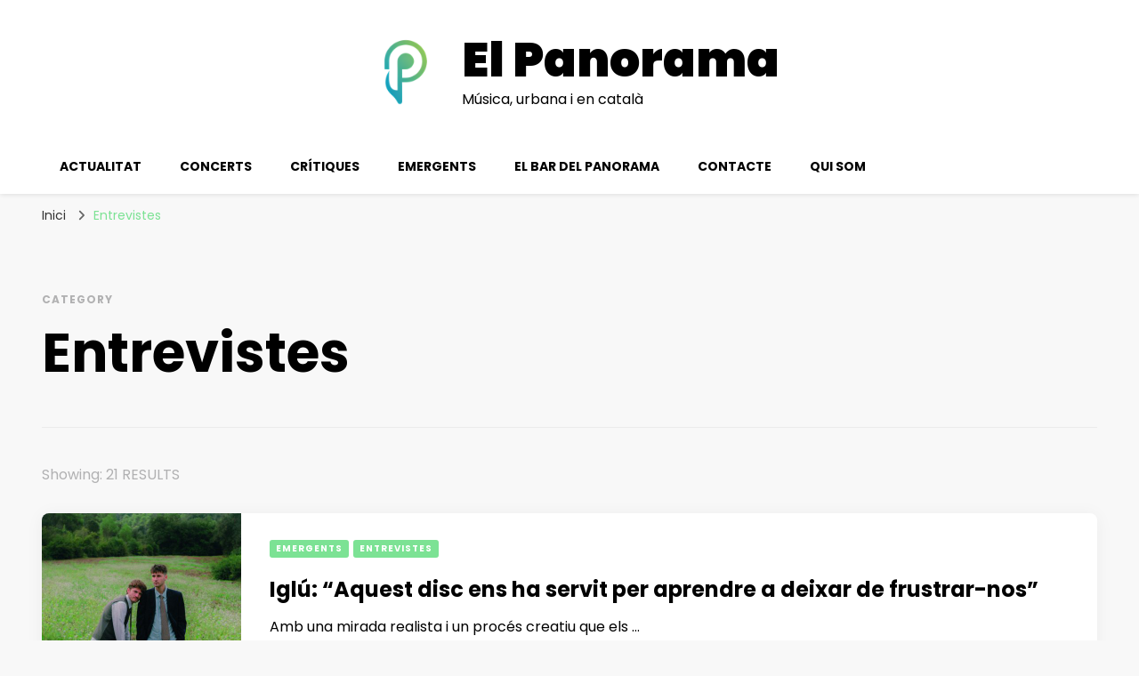

--- FILE ---
content_type: text/html; charset=UTF-8
request_url: https://elpanorama.cat/category/entrevistes
body_size: 18823
content:
    <!DOCTYPE html>
    <html dir="ltr" lang="ca" prefix="og: https://ogp.me/ns#">
    <head itemscope itemtype="http://schema.org/WebSite">
		
	<script async src="https://pagead2.googlesyndication.com/pagead/js/adsbygoogle.js?client=ca-pub-1324923737864620"
     crossorigin="anonymous"></script>
	
	    <meta charset="UTF-8">
    <meta name="viewport" content="width=device-width, initial-scale=1">
    <link rel="profile" href="http://gmpg.org/xfn/11">
    <title>Entrevistes - El Panorama</title>

		<!-- All in One SEO 4.9.3 - aioseo.com -->
	<meta name="robots" content="max-image-preview:large" />
	<link rel="canonical" href="https://elpanorama.cat/category/entrevistes" />
	<link rel="next" href="https://elpanorama.cat/category/entrevistes/page/2" />
	<meta name="generator" content="All in One SEO (AIOSEO) 4.9.3" />
		<script type="application/ld+json" class="aioseo-schema">
			{"@context":"https:\/\/schema.org","@graph":[{"@type":"BreadcrumbList","@id":"https:\/\/elpanorama.cat\/category\/entrevistes#breadcrumblist","itemListElement":[{"@type":"ListItem","@id":"https:\/\/elpanorama.cat#listItem","position":1,"name":"Home","item":"https:\/\/elpanorama.cat","nextItem":{"@type":"ListItem","@id":"https:\/\/elpanorama.cat\/category\/entrevistes#listItem","name":"Entrevistes"}},{"@type":"ListItem","@id":"https:\/\/elpanorama.cat\/category\/entrevistes#listItem","position":2,"name":"Entrevistes","previousItem":{"@type":"ListItem","@id":"https:\/\/elpanorama.cat#listItem","name":"Home"}}]},{"@type":"CollectionPage","@id":"https:\/\/elpanorama.cat\/category\/entrevistes#collectionpage","url":"https:\/\/elpanorama.cat\/category\/entrevistes","name":"Entrevistes - El Panorama","inLanguage":"ca","isPartOf":{"@id":"https:\/\/elpanorama.cat\/#website"},"breadcrumb":{"@id":"https:\/\/elpanorama.cat\/category\/entrevistes#breadcrumblist"}},{"@type":"Organization","@id":"https:\/\/elpanorama.cat\/#organization","name":"El Panorama","description":"M\u00fasica, urbana i en catal\u00e0","url":"https:\/\/elpanorama.cat\/","telephone":"+34664075802","logo":{"@type":"ImageObject","url":"https:\/\/elpanorama.cat\/wp-content\/uploads\/2023\/11\/Logo-ElPanorama.png","@id":"https:\/\/elpanorama.cat\/category\/entrevistes\/#organizationLogo","width":500,"height":500,"caption":"El Panorama"},"image":{"@id":"https:\/\/elpanorama.cat\/category\/entrevistes\/#organizationLogo"},"sameAs":["https:\/\/x.com\/elpanoramacat","https:\/\/instagram.com\/elpanoramacat","https:\/\/tiktok.com\/@elpanoramacat","https:\/\/youtube.com\/elpanoramacat","https:\/\/linkedin.com\/in\/elpanoramacat"]},{"@type":"WebSite","@id":"https:\/\/elpanorama.cat\/#website","url":"https:\/\/elpanorama.cat\/","name":"El Panorama","description":"M\u00fasica, urbana i en catal\u00e0","inLanguage":"ca","publisher":{"@id":"https:\/\/elpanorama.cat\/#organization"}}]}
		</script>
		<!-- All in One SEO -->

<script id="cookieyes" type="text/javascript" src="https://cdn-cookieyes.com/client_data/f2915f2f5da5be132aab5e0a/script.js"></script><link rel='dns-prefetch' href='//www.googletagmanager.com' />
<link rel='dns-prefetch' href='//fonts.googleapis.com' />
<link rel="alternate" type="application/rss+xml" title="El Panorama &raquo; Canal d&#039;informació" href="https://elpanorama.cat/feed" />
<link rel="alternate" type="application/rss+xml" title="El Panorama &raquo; Canal dels comentaris" href="https://elpanorama.cat/comments/feed" />
<link rel="alternate" type="application/rss+xml" title="El Panorama &raquo; Entrevistes Canal de les categories" href="https://elpanorama.cat/category/entrevistes/feed" />
<style id='wp-img-auto-sizes-contain-inline-css' type='text/css'>
img:is([sizes=auto i],[sizes^="auto," i]){contain-intrinsic-size:3000px 1500px}
/*# sourceURL=wp-img-auto-sizes-contain-inline-css */
</style>
<style id='wp-emoji-styles-inline-css' type='text/css'>

	img.wp-smiley, img.emoji {
		display: inline !important;
		border: none !important;
		box-shadow: none !important;
		height: 1em !important;
		width: 1em !important;
		margin: 0 0.07em !important;
		vertical-align: -0.1em !important;
		background: none !important;
		padding: 0 !important;
	}
/*# sourceURL=wp-emoji-styles-inline-css */
</style>
<style id='wp-block-library-inline-css' type='text/css'>
:root{--wp-block-synced-color:#7a00df;--wp-block-synced-color--rgb:122,0,223;--wp-bound-block-color:var(--wp-block-synced-color);--wp-editor-canvas-background:#ddd;--wp-admin-theme-color:#007cba;--wp-admin-theme-color--rgb:0,124,186;--wp-admin-theme-color-darker-10:#006ba1;--wp-admin-theme-color-darker-10--rgb:0,107,160.5;--wp-admin-theme-color-darker-20:#005a87;--wp-admin-theme-color-darker-20--rgb:0,90,135;--wp-admin-border-width-focus:2px}@media (min-resolution:192dpi){:root{--wp-admin-border-width-focus:1.5px}}.wp-element-button{cursor:pointer}:root .has-very-light-gray-background-color{background-color:#eee}:root .has-very-dark-gray-background-color{background-color:#313131}:root .has-very-light-gray-color{color:#eee}:root .has-very-dark-gray-color{color:#313131}:root .has-vivid-green-cyan-to-vivid-cyan-blue-gradient-background{background:linear-gradient(135deg,#00d084,#0693e3)}:root .has-purple-crush-gradient-background{background:linear-gradient(135deg,#34e2e4,#4721fb 50%,#ab1dfe)}:root .has-hazy-dawn-gradient-background{background:linear-gradient(135deg,#faaca8,#dad0ec)}:root .has-subdued-olive-gradient-background{background:linear-gradient(135deg,#fafae1,#67a671)}:root .has-atomic-cream-gradient-background{background:linear-gradient(135deg,#fdd79a,#004a59)}:root .has-nightshade-gradient-background{background:linear-gradient(135deg,#330968,#31cdcf)}:root .has-midnight-gradient-background{background:linear-gradient(135deg,#020381,#2874fc)}:root{--wp--preset--font-size--normal:16px;--wp--preset--font-size--huge:42px}.has-regular-font-size{font-size:1em}.has-larger-font-size{font-size:2.625em}.has-normal-font-size{font-size:var(--wp--preset--font-size--normal)}.has-huge-font-size{font-size:var(--wp--preset--font-size--huge)}.has-text-align-center{text-align:center}.has-text-align-left{text-align:left}.has-text-align-right{text-align:right}.has-fit-text{white-space:nowrap!important}#end-resizable-editor-section{display:none}.aligncenter{clear:both}.items-justified-left{justify-content:flex-start}.items-justified-center{justify-content:center}.items-justified-right{justify-content:flex-end}.items-justified-space-between{justify-content:space-between}.screen-reader-text{border:0;clip-path:inset(50%);height:1px;margin:-1px;overflow:hidden;padding:0;position:absolute;width:1px;word-wrap:normal!important}.screen-reader-text:focus{background-color:#ddd;clip-path:none;color:#444;display:block;font-size:1em;height:auto;left:5px;line-height:normal;padding:15px 23px 14px;text-decoration:none;top:5px;width:auto;z-index:100000}html :where(.has-border-color){border-style:solid}html :where([style*=border-top-color]){border-top-style:solid}html :where([style*=border-right-color]){border-right-style:solid}html :where([style*=border-bottom-color]){border-bottom-style:solid}html :where([style*=border-left-color]){border-left-style:solid}html :where([style*=border-width]){border-style:solid}html :where([style*=border-top-width]){border-top-style:solid}html :where([style*=border-right-width]){border-right-style:solid}html :where([style*=border-bottom-width]){border-bottom-style:solid}html :where([style*=border-left-width]){border-left-style:solid}html :where(img[class*=wp-image-]){height:auto;max-width:100%}:where(figure){margin:0 0 1em}html :where(.is-position-sticky){--wp-admin--admin-bar--position-offset:var(--wp-admin--admin-bar--height,0px)}@media screen and (max-width:600px){html :where(.is-position-sticky){--wp-admin--admin-bar--position-offset:0px}}

/*# sourceURL=wp-block-library-inline-css */
</style><style id='global-styles-inline-css' type='text/css'>
:root{--wp--preset--aspect-ratio--square: 1;--wp--preset--aspect-ratio--4-3: 4/3;--wp--preset--aspect-ratio--3-4: 3/4;--wp--preset--aspect-ratio--3-2: 3/2;--wp--preset--aspect-ratio--2-3: 2/3;--wp--preset--aspect-ratio--16-9: 16/9;--wp--preset--aspect-ratio--9-16: 9/16;--wp--preset--color--black: #000000;--wp--preset--color--cyan-bluish-gray: #abb8c3;--wp--preset--color--white: #ffffff;--wp--preset--color--pale-pink: #f78da7;--wp--preset--color--vivid-red: #cf2e2e;--wp--preset--color--luminous-vivid-orange: #ff6900;--wp--preset--color--luminous-vivid-amber: #fcb900;--wp--preset--color--light-green-cyan: #7bdcb5;--wp--preset--color--vivid-green-cyan: #00d084;--wp--preset--color--pale-cyan-blue: #8ed1fc;--wp--preset--color--vivid-cyan-blue: #0693e3;--wp--preset--color--vivid-purple: #9b51e0;--wp--preset--gradient--vivid-cyan-blue-to-vivid-purple: linear-gradient(135deg,rgb(6,147,227) 0%,rgb(155,81,224) 100%);--wp--preset--gradient--light-green-cyan-to-vivid-green-cyan: linear-gradient(135deg,rgb(122,220,180) 0%,rgb(0,208,130) 100%);--wp--preset--gradient--luminous-vivid-amber-to-luminous-vivid-orange: linear-gradient(135deg,rgb(252,185,0) 0%,rgb(255,105,0) 100%);--wp--preset--gradient--luminous-vivid-orange-to-vivid-red: linear-gradient(135deg,rgb(255,105,0) 0%,rgb(207,46,46) 100%);--wp--preset--gradient--very-light-gray-to-cyan-bluish-gray: linear-gradient(135deg,rgb(238,238,238) 0%,rgb(169,184,195) 100%);--wp--preset--gradient--cool-to-warm-spectrum: linear-gradient(135deg,rgb(74,234,220) 0%,rgb(151,120,209) 20%,rgb(207,42,186) 40%,rgb(238,44,130) 60%,rgb(251,105,98) 80%,rgb(254,248,76) 100%);--wp--preset--gradient--blush-light-purple: linear-gradient(135deg,rgb(255,206,236) 0%,rgb(152,150,240) 100%);--wp--preset--gradient--blush-bordeaux: linear-gradient(135deg,rgb(254,205,165) 0%,rgb(254,45,45) 50%,rgb(107,0,62) 100%);--wp--preset--gradient--luminous-dusk: linear-gradient(135deg,rgb(255,203,112) 0%,rgb(199,81,192) 50%,rgb(65,88,208) 100%);--wp--preset--gradient--pale-ocean: linear-gradient(135deg,rgb(255,245,203) 0%,rgb(182,227,212) 50%,rgb(51,167,181) 100%);--wp--preset--gradient--electric-grass: linear-gradient(135deg,rgb(202,248,128) 0%,rgb(113,206,126) 100%);--wp--preset--gradient--midnight: linear-gradient(135deg,rgb(2,3,129) 0%,rgb(40,116,252) 100%);--wp--preset--font-size--small: 13px;--wp--preset--font-size--medium: 20px;--wp--preset--font-size--large: 36px;--wp--preset--font-size--x-large: 42px;--wp--preset--spacing--20: 0.44rem;--wp--preset--spacing--30: 0.67rem;--wp--preset--spacing--40: 1rem;--wp--preset--spacing--50: 1.5rem;--wp--preset--spacing--60: 2.25rem;--wp--preset--spacing--70: 3.38rem;--wp--preset--spacing--80: 5.06rem;--wp--preset--shadow--natural: 6px 6px 9px rgba(0, 0, 0, 0.2);--wp--preset--shadow--deep: 12px 12px 50px rgba(0, 0, 0, 0.4);--wp--preset--shadow--sharp: 6px 6px 0px rgba(0, 0, 0, 0.2);--wp--preset--shadow--outlined: 6px 6px 0px -3px rgb(255, 255, 255), 6px 6px rgb(0, 0, 0);--wp--preset--shadow--crisp: 6px 6px 0px rgb(0, 0, 0);}:where(.is-layout-flex){gap: 0.5em;}:where(.is-layout-grid){gap: 0.5em;}body .is-layout-flex{display: flex;}.is-layout-flex{flex-wrap: wrap;align-items: center;}.is-layout-flex > :is(*, div){margin: 0;}body .is-layout-grid{display: grid;}.is-layout-grid > :is(*, div){margin: 0;}:where(.wp-block-columns.is-layout-flex){gap: 2em;}:where(.wp-block-columns.is-layout-grid){gap: 2em;}:where(.wp-block-post-template.is-layout-flex){gap: 1.25em;}:where(.wp-block-post-template.is-layout-grid){gap: 1.25em;}.has-black-color{color: var(--wp--preset--color--black) !important;}.has-cyan-bluish-gray-color{color: var(--wp--preset--color--cyan-bluish-gray) !important;}.has-white-color{color: var(--wp--preset--color--white) !important;}.has-pale-pink-color{color: var(--wp--preset--color--pale-pink) !important;}.has-vivid-red-color{color: var(--wp--preset--color--vivid-red) !important;}.has-luminous-vivid-orange-color{color: var(--wp--preset--color--luminous-vivid-orange) !important;}.has-luminous-vivid-amber-color{color: var(--wp--preset--color--luminous-vivid-amber) !important;}.has-light-green-cyan-color{color: var(--wp--preset--color--light-green-cyan) !important;}.has-vivid-green-cyan-color{color: var(--wp--preset--color--vivid-green-cyan) !important;}.has-pale-cyan-blue-color{color: var(--wp--preset--color--pale-cyan-blue) !important;}.has-vivid-cyan-blue-color{color: var(--wp--preset--color--vivid-cyan-blue) !important;}.has-vivid-purple-color{color: var(--wp--preset--color--vivid-purple) !important;}.has-black-background-color{background-color: var(--wp--preset--color--black) !important;}.has-cyan-bluish-gray-background-color{background-color: var(--wp--preset--color--cyan-bluish-gray) !important;}.has-white-background-color{background-color: var(--wp--preset--color--white) !important;}.has-pale-pink-background-color{background-color: var(--wp--preset--color--pale-pink) !important;}.has-vivid-red-background-color{background-color: var(--wp--preset--color--vivid-red) !important;}.has-luminous-vivid-orange-background-color{background-color: var(--wp--preset--color--luminous-vivid-orange) !important;}.has-luminous-vivid-amber-background-color{background-color: var(--wp--preset--color--luminous-vivid-amber) !important;}.has-light-green-cyan-background-color{background-color: var(--wp--preset--color--light-green-cyan) !important;}.has-vivid-green-cyan-background-color{background-color: var(--wp--preset--color--vivid-green-cyan) !important;}.has-pale-cyan-blue-background-color{background-color: var(--wp--preset--color--pale-cyan-blue) !important;}.has-vivid-cyan-blue-background-color{background-color: var(--wp--preset--color--vivid-cyan-blue) !important;}.has-vivid-purple-background-color{background-color: var(--wp--preset--color--vivid-purple) !important;}.has-black-border-color{border-color: var(--wp--preset--color--black) !important;}.has-cyan-bluish-gray-border-color{border-color: var(--wp--preset--color--cyan-bluish-gray) !important;}.has-white-border-color{border-color: var(--wp--preset--color--white) !important;}.has-pale-pink-border-color{border-color: var(--wp--preset--color--pale-pink) !important;}.has-vivid-red-border-color{border-color: var(--wp--preset--color--vivid-red) !important;}.has-luminous-vivid-orange-border-color{border-color: var(--wp--preset--color--luminous-vivid-orange) !important;}.has-luminous-vivid-amber-border-color{border-color: var(--wp--preset--color--luminous-vivid-amber) !important;}.has-light-green-cyan-border-color{border-color: var(--wp--preset--color--light-green-cyan) !important;}.has-vivid-green-cyan-border-color{border-color: var(--wp--preset--color--vivid-green-cyan) !important;}.has-pale-cyan-blue-border-color{border-color: var(--wp--preset--color--pale-cyan-blue) !important;}.has-vivid-cyan-blue-border-color{border-color: var(--wp--preset--color--vivid-cyan-blue) !important;}.has-vivid-purple-border-color{border-color: var(--wp--preset--color--vivid-purple) !important;}.has-vivid-cyan-blue-to-vivid-purple-gradient-background{background: var(--wp--preset--gradient--vivid-cyan-blue-to-vivid-purple) !important;}.has-light-green-cyan-to-vivid-green-cyan-gradient-background{background: var(--wp--preset--gradient--light-green-cyan-to-vivid-green-cyan) !important;}.has-luminous-vivid-amber-to-luminous-vivid-orange-gradient-background{background: var(--wp--preset--gradient--luminous-vivid-amber-to-luminous-vivid-orange) !important;}.has-luminous-vivid-orange-to-vivid-red-gradient-background{background: var(--wp--preset--gradient--luminous-vivid-orange-to-vivid-red) !important;}.has-very-light-gray-to-cyan-bluish-gray-gradient-background{background: var(--wp--preset--gradient--very-light-gray-to-cyan-bluish-gray) !important;}.has-cool-to-warm-spectrum-gradient-background{background: var(--wp--preset--gradient--cool-to-warm-spectrum) !important;}.has-blush-light-purple-gradient-background{background: var(--wp--preset--gradient--blush-light-purple) !important;}.has-blush-bordeaux-gradient-background{background: var(--wp--preset--gradient--blush-bordeaux) !important;}.has-luminous-dusk-gradient-background{background: var(--wp--preset--gradient--luminous-dusk) !important;}.has-pale-ocean-gradient-background{background: var(--wp--preset--gradient--pale-ocean) !important;}.has-electric-grass-gradient-background{background: var(--wp--preset--gradient--electric-grass) !important;}.has-midnight-gradient-background{background: var(--wp--preset--gradient--midnight) !important;}.has-small-font-size{font-size: var(--wp--preset--font-size--small) !important;}.has-medium-font-size{font-size: var(--wp--preset--font-size--medium) !important;}.has-large-font-size{font-size: var(--wp--preset--font-size--large) !important;}.has-x-large-font-size{font-size: var(--wp--preset--font-size--x-large) !important;}
/*# sourceURL=global-styles-inline-css */
</style>

<style id='classic-theme-styles-inline-css' type='text/css'>
/*! This file is auto-generated */
.wp-block-button__link{color:#fff;background-color:#32373c;border-radius:9999px;box-shadow:none;text-decoration:none;padding:calc(.667em + 2px) calc(1.333em + 2px);font-size:1.125em}.wp-block-file__button{background:#32373c;color:#fff;text-decoration:none}
/*# sourceURL=/wp-includes/css/classic-themes.min.css */
</style>
<link rel='stylesheet' id='ctf_styles-css' href='https://elpanorama.cat/wp-content/plugins/custom-twitter-feeds/css/ctf-styles.min.css?ver=2.2.5' type='text/css' media='all' />
<link rel='stylesheet' id='blossom-pin-css' href='https://elpanorama.cat/wp-content/themes/blossom-pin/style.css?ver=6.9' type='text/css' media='all' />
<style id='blossom-pin-inline-css' type='text/css'>

    
    /*Typography*/

    body,
    button,
    input,
    select,
    optgroup,
    textarea{
        font-family : Poppins;
        font-size   : 18px;        
    }
    
    .site-header .site-branding .site-title,
    .single-header .site-branding .site-title,
    .mobile-header .mobile-site-header .site-branding .site-title{
        font-family : Poppins;
        font-weight : 900;
        font-style  : normal;
    }

    .blog #primary .format-quote .post-thumbnail blockquote cite, 
    .newsletter-section .blossomthemes-email-newsletter-wrapper .text-holder h3,
    .newsletter-section .blossomthemes-email-newsletter-wrapper.bg-img .text-holder h3, 
    #primary .post .entry-content blockquote cite,
    #primary .page .entry-content blockquote cite{
        font-family : Poppins;
    }

    .banner-slider .item .text-holder .entry-title, 
    .banner .banner-caption .banner-title, 
    .banner-layout-two .text-holder .entry-title,
    .blog #primary .post .entry-header .entry-title, 
    .blog #primary .format-quote .post-thumbnail .blockquote-holder, 
    .search #primary .search-post .entry-header .entry-title,
    .archive #primary .post .entry-header .entry-title, 
    .single .post-entry-header .entry-title, 
    #primary .post .entry-content blockquote,
    #primary .page .entry-content blockquote, 
    #primary .post .entry-content .pull-left,
    #primary .page .entry-content .pull-left, 
    #primary .post .entry-content .pull-right,
    #primary .page .entry-content .pull-right, 
    .single-header .title-holder .post-title, 
    .recommended-post .post .entry-header .entry-title, 
    .widget_bttk_popular_post ul li .entry-header .entry-title,
    .widget_bttk_pro_recent_post ul li .entry-header .entry-title, 
    .blossomthemes-email-newsletter-wrapper.bg-img .text-holder h3, 
    .widget_recent_entries ul li a, 
    .widget_recent_comments ul li a, 
    .widget_bttk_posts_category_slider_widget .carousel-title .title, 
    .single .navigation .post-title, 
    .single-blossom-portfolio .post-navigation .nav-previous,
    .single-blossom-portfolio .post-navigation .nav-next, 
    .site-main .blossom-portfolio .entry-title {
        font-family : Poppins;
    }
    
    /*Color Scheme*/
    a, 
    .main-navigation ul li a:hover,
    .main-navigation ul .current-menu-item > a,
    .main-navigation ul li:hover > a, 
    .site-header .site-branding .site-title a:hover, 
    .site-header .social-networks ul li a:hover, 
    .banner-slider .item .text-holder .entry-title a:hover, 
    .blog #primary .post .entry-header .entry-title a:hover, 
    .blog #primary .post .entry-footer .read-more:hover, 
    .blog #primary .post .entry-footer .edit-link a:hover, 
    .blog #primary .post .bottom .posted-on a:hover, 
    .newsletter-section .social-networks ul li a:hover, 
    .instagram-section .profile-link:hover, 
    .search #primary .search-post .entry-header .entry-title a:hover,
     .archive #primary .post .entry-header .entry-title a:hover, 
     .search #primary .search-post .entry-footer .posted-on a:hover,
     .archive #primary .post .entry-footer .posted-on a:hover, 
     .single #primary .post .holder .meta-info .entry-meta a:hover, 
    .single-header .site-branding .site-title a:hover, 
    .single-header .social-networks ul li a:hover, 
    .comments-area .comment-body .text-holder .top .comment-metadata a:hover, 
    .comments-area .comment-body .text-holder .reply a:hover, 
    .recommended-post .post .entry-header .entry-title a:hover, 
    .error-wrapper .error-holder h3, 
    .widget_bttk_popular_post ul li .entry-header .entry-title a:hover,
     .widget_bttk_pro_recent_post ul li .entry-header .entry-title a:hover, 
     .widget_bttk_popular_post ul li .entry-header .entry-meta a:hover,
     .widget_bttk_pro_recent_post ul li .entry-header .entry-meta a:hover,
     .widget_bttk_popular_post .style-two li .entry-header .cat-links a:hover,
     .widget_bttk_pro_recent_post .style-two li .entry-header .cat-links a:hover,
     .widget_bttk_popular_post .style-three li .entry-header .cat-links a:hover,
     .widget_bttk_pro_recent_post .style-three li .entry-header .cat-links a:hover, 
     .widget_recent_entries ul li:before, 
     .widget_recent_entries ul li a:hover, 
    .widget_recent_comments ul li:before, 
    .widget_bttk_posts_category_slider_widget .carousel-title .cat-links a:hover, 
    .widget_bttk_posts_category_slider_widget .carousel-title .title a:hover, 
    .site-footer .footer-b .footer-nav ul li a:hover, 
    .single .navigation a:hover .post-title, 
    .page-template-blossom-portfolio .portfolio-holder .portfolio-sorting .is-checked, 
    .portfolio-item a:hover, 
    .single-blossom-portfolio .post-navigation .nav-previous a:hover,
     .single-blossom-portfolio .post-navigation .nav-next a:hover, 
     .mobile-header .mobile-site-header .site-branding .site-title a:hover, 
    .mobile-menu .main-navigation ul li:hover svg, 
    .mobile-menu .main-navigation ul ul li a:hover,
    .mobile-menu .main-navigation ul ul li:hover > a, 
    .mobile-menu .social-networks ul li a:hover, 
    .site-main .blossom-portfolio .entry-title a:hover, 
    .site-main .blossom-portfolio .entry-footer .posted-on a:hover, 
    .widget_bttk_social_links ul li a:hover, 
    #crumbs a:hover, #crumbs .current a,
    .entry-content a:hover,
    .entry-summary a:hover,
    .page-content a:hover,
    .comment-content a:hover,
    .widget .textwidget a:hover {
        color: #7ce294;
    }

    .comments-area .comment-body .text-holder .reply a:hover svg {
        fill: #7ce294;
     }

    button:hover,
    input[type="button"]:hover,
    input[type="reset"]:hover,
    input[type="submit"]:hover, 
    .banner-slider .item, 
    .banner-slider .item .text-holder .category a, 
    .banner .banner-caption .banner-link:hover, 
    .blog #primary .post .entry-header .category a, 
    .newsletter-section, 
    .search #primary .search-post .entry-header .category a,
    .archive #primary .post .entry-header .category a, 
    .single .post-entry-header .category a, 
    .single #primary .post .holder .meta-info .entry-meta .byline:after, 
    .single #primary .post .entry-footer .tags a, 
    .single-header .progress-bar, 
    .recommended-post .post .entry-header .category a, 
    .error-wrapper .error-holder .btn-home a:hover, 
    .widget .widget-title:after, 
    .widget_bttk_author_bio .readmore:hover, 
    .widget_bttk_custom_categories ul li a:hover .post-count, 
    .widget_blossomtheme_companion_cta_widget .text-holder .button-wrap .btn-cta, 
    .widget_blossomtheme_featured_page_widget .text-holder .btn-readmore:hover, 
    .widget_bttk_icon_text_widget .text-holder .btn-readmore:hover, 
    .widget_bttk_image_text_widget ul li .btn-readmore:hover, 
    .back-to-top, 
    .single .post-entry-header .share .social-networks li a:hover {
        background: #7ce294;
    }

    button:hover,
    input[type="button"]:hover,
    input[type="reset"]:hover,
    input[type="submit"]:hover, 
    .error-wrapper .error-holder .btn-home a:hover {
        border-color: #7ce294;
    }

    .blog #primary .post .entry-footer .read-more:hover, 
    .blog #primary .post .entry-footer .edit-link a:hover {
        border-bottom-color: #7ce294;
    }

    @media screen and (max-width: 1024px) {
        .main-navigation ul ul li a:hover, 
        .main-navigation ul ul li:hover > a, 
        .main-navigation ul ul .current-menu-item > a, 
        .main-navigation ul ul .current-menu-ancestor > a, 
        .main-navigation ul ul .current_page_item > a, 
        .main-navigation ul ul .current_page_ancestor > a {
            color: #7ce294 !important;
        }
    }
/*# sourceURL=blossom-pin-inline-css */
</style>
<link rel='stylesheet' id='travel-diary-css' href='https://elpanorama.cat/wp-content/themes/travel-diary/style.css?ver=1.0.0' type='text/css' media='all' />
<link rel='stylesheet' id='owl-carousel-css' href='https://elpanorama.cat/wp-content/themes/blossom-pin/css/owl.carousel.min.css?ver=2.2.1' type='text/css' media='all' />
<link rel='stylesheet' id='blossom-pin-google-fonts-css' href='https://fonts.googleapis.com/css?family=Poppins%3A100%2C100italic%2C200%2C200italic%2C300%2C300italic%2Cregular%2Citalic%2C500%2C500italic%2C600%2C600italic%2C700%2C700italic%2C800%2C800italic%2C900%2C900italic%7CPoppins%3A900' type='text/css' media='all' />
<script type="text/javascript" src="https://elpanorama.cat/wp-includes/js/jquery/jquery.min.js?ver=3.7.1" id="jquery-core-js"></script>
<script type="text/javascript" src="https://elpanorama.cat/wp-includes/js/jquery/jquery-migrate.min.js?ver=3.4.1" id="jquery-migrate-js"></script>

<!-- Google tag (gtag.js) snippet added by Site Kit -->
<!-- Google Analytics snippet added by Site Kit -->
<script type="text/javascript" src="https://www.googletagmanager.com/gtag/js?id=GT-TBB2CLH" id="google_gtagjs-js" async></script>
<script type="text/javascript" id="google_gtagjs-js-after">
/* <![CDATA[ */
window.dataLayer = window.dataLayer || [];function gtag(){dataLayer.push(arguments);}
gtag("set","linker",{"domains":["elpanorama.cat"]});
gtag("js", new Date());
gtag("set", "developer_id.dZTNiMT", true);
gtag("config", "GT-TBB2CLH");
//# sourceURL=google_gtagjs-js-after
/* ]]> */
</script>
<link rel="https://api.w.org/" href="https://elpanorama.cat/wp-json/" /><link rel="alternate" title="JSON" type="application/json" href="https://elpanorama.cat/wp-json/wp/v2/categories/55" /><link rel="EditURI" type="application/rsd+xml" title="RSD" href="https://elpanorama.cat/xmlrpc.php?rsd" />
<meta name="generator" content="WordPress 6.9" />
<meta name="generator" content="Site Kit by Google 1.170.0" />
<!-- Google AdSense meta tags added by Site Kit -->
<meta name="google-adsense-platform-account" content="ca-host-pub-2644536267352236">
<meta name="google-adsense-platform-domain" content="sitekit.withgoogle.com">
<!-- End Google AdSense meta tags added by Site Kit -->
<link rel="icon" href="https://elpanorama.cat/wp-content/uploads/2023/10/cropped-logo-el-panorama-32x32.png" sizes="32x32" />
<link rel="icon" href="https://elpanorama.cat/wp-content/uploads/2023/10/cropped-logo-el-panorama-192x192.png" sizes="192x192" />
<link rel="apple-touch-icon" href="https://elpanorama.cat/wp-content/uploads/2023/10/cropped-logo-el-panorama-180x180.png" />
<meta name="msapplication-TileImage" content="https://elpanorama.cat/wp-content/uploads/2023/10/cropped-logo-el-panorama-270x270.png" />
		<style type="text/css" id="wp-custom-css">
			.single .entry-header .entry-title-wrapper h2.entry-title {
  display: block;
}

.home .entry-header .entry-title-wrapper h2.entry-title {
  display: none;
}		</style>
		<style id="wpforms-css-vars-root">
				:root {
					--wpforms-field-border-radius: 3px;
--wpforms-field-border-style: solid;
--wpforms-field-border-size: 1px;
--wpforms-field-background-color: #ffffff;
--wpforms-field-border-color: rgba( 0, 0, 0, 0.25 );
--wpforms-field-border-color-spare: rgba( 0, 0, 0, 0.25 );
--wpforms-field-text-color: rgba( 0, 0, 0, 0.7 );
--wpforms-field-menu-color: #ffffff;
--wpforms-label-color: rgba( 0, 0, 0, 0.85 );
--wpforms-label-sublabel-color: rgba( 0, 0, 0, 0.55 );
--wpforms-label-error-color: #d63637;
--wpforms-button-border-radius: 3px;
--wpforms-button-border-style: none;
--wpforms-button-border-size: 1px;
--wpforms-button-background-color: #066aab;
--wpforms-button-border-color: #066aab;
--wpforms-button-text-color: #ffffff;
--wpforms-page-break-color: #066aab;
--wpforms-background-image: none;
--wpforms-background-position: center center;
--wpforms-background-repeat: no-repeat;
--wpforms-background-size: cover;
--wpforms-background-width: 100px;
--wpforms-background-height: 100px;
--wpforms-background-color: rgba( 0, 0, 0, 0 );
--wpforms-background-url: none;
--wpforms-container-padding: 0px;
--wpforms-container-border-style: none;
--wpforms-container-border-width: 1px;
--wpforms-container-border-color: #000000;
--wpforms-container-border-radius: 3px;
--wpforms-field-size-input-height: 43px;
--wpforms-field-size-input-spacing: 15px;
--wpforms-field-size-font-size: 16px;
--wpforms-field-size-line-height: 19px;
--wpforms-field-size-padding-h: 14px;
--wpforms-field-size-checkbox-size: 16px;
--wpforms-field-size-sublabel-spacing: 5px;
--wpforms-field-size-icon-size: 1;
--wpforms-label-size-font-size: 16px;
--wpforms-label-size-line-height: 19px;
--wpforms-label-size-sublabel-font-size: 14px;
--wpforms-label-size-sublabel-line-height: 17px;
--wpforms-button-size-font-size: 17px;
--wpforms-button-size-height: 41px;
--wpforms-button-size-padding-h: 15px;
--wpforms-button-size-margin-top: 10px;
--wpforms-container-shadow-size-box-shadow: none;

				}
			</style></head>

<body class="archive category category-entrevistes category-55 wp-custom-logo wp-theme-blossom-pin wp-child-theme-travel-diary hfeed full-width" itemscope itemtype="http://schema.org/WebPage">
	
	    <div id="page" class="site"><a aria-label="skip to content" class="skip-link" href="#content">Skip to Content</a>
        <div class="mobile-header">
        <div class="mobile-site-header">
            <button aria-label="primary menu toggle" id="toggle-button" data-toggle-target=".main-menu-modal" data-toggle-body-class="showing-main-menu-modal" aria-expanded="false" data-set-focus=".close-main-nav-toggle">
                <span></span>
                <span></span>
                <span></span>
            </button>
            <div class="mobile-menu-wrap">
                <nav id="mobile-site-navigation" class="main-navigation" itemscope itemtype="http://schema.org/SiteNavigationElement">
                    <div class="primary-menu-list main-menu-modal cover-modal" data-modal-target-string=".main-menu-modal">
                        <button class="btn-close-menu close-main-nav-toggle" data-toggle-target=".main-menu-modal" data-toggle-body-class="showing-main-menu-modal" aria-expanded="false" data-set-focus=".main-menu-modal"><span></span></button>
                        <div class="mobile-menu" aria-label="Mobile">
                            <div class="menu-menu-principal-container"><ul id="mobile-primary-menu" class="menu main-menu-modal"><li id="menu-item-52" class="menu-item menu-item-type-taxonomy menu-item-object-category menu-item-52"><a href="https://elpanorama.cat/category/actualitat">Actualitat</a></li>
<li id="menu-item-53" class="menu-item menu-item-type-taxonomy menu-item-object-category menu-item-53"><a href="https://elpanorama.cat/category/concerts">Concerts</a></li>
<li id="menu-item-54" class="menu-item menu-item-type-taxonomy menu-item-object-category menu-item-54"><a href="https://elpanorama.cat/category/critiques">Crítiques</a></li>
<li id="menu-item-55" class="menu-item menu-item-type-taxonomy menu-item-object-category menu-item-55"><a href="https://elpanorama.cat/category/emergents">Emergents</a></li>
<li id="menu-item-2620" class="menu-item menu-item-type-post_type menu-item-object-page menu-item-2620"><a href="https://elpanorama.cat/el-bar-del-panorama">El Bar del Panorama</a></li>
<li id="menu-item-97" class="menu-item menu-item-type-post_type menu-item-object-page menu-item-97"><a href="https://elpanorama.cat/contacte">Contacte</a></li>
<li id="menu-item-1554" class="menu-item menu-item-type-post_type menu-item-object-page menu-item-1554"><a href="https://elpanorama.cat/qui-som">Qui Som</a></li>
</ul></div>                        </div>
                    </div>
                </nav> 
                
                            </div>
                    <div class="site-branding has-logo-text" itemscope itemtype="http://schema.org/Organization">
            <a href="https://elpanorama.cat/" class="custom-logo-link" rel="home"><img width="500" height="500" src="https://elpanorama.cat/wp-content/uploads/2023/10/cropped-logo-el-panorama-sense-fons.png" class="custom-logo" alt="El Panorama" decoding="async" fetchpriority="high" srcset="https://elpanorama.cat/wp-content/uploads/2023/10/cropped-logo-el-panorama-sense-fons.png 500w, https://elpanorama.cat/wp-content/uploads/2023/10/cropped-logo-el-panorama-sense-fons-300x300.png 300w, https://elpanorama.cat/wp-content/uploads/2023/10/cropped-logo-el-panorama-sense-fons-150x150.png 150w, https://elpanorama.cat/wp-content/uploads/2023/10/cropped-logo-el-panorama-sense-fons-60x60.png 60w" sizes="(max-width: 500px) 100vw, 500px" /></a><div class="site-title-wrap">                        <p class="site-title" itemprop="name"><a href="https://elpanorama.cat/" rel="home" itemprop="url">El Panorama</a></p>
                                            <p class="site-description">Música, urbana i en català</p>
                    </div>        </div>
                <div class="tools">
                            </div>
        </div>
    </div>
    
    <header class="site-header header-layout-two" itemscope itemtype="http://schema.org/WPHeader">
        <div class="header-t"><div class="container">        <div class="site-branding has-logo-text" itemscope itemtype="http://schema.org/Organization">
            <a href="https://elpanorama.cat/" class="custom-logo-link" rel="home"><img width="500" height="500" src="https://elpanorama.cat/wp-content/uploads/2023/10/cropped-logo-el-panorama-sense-fons.png" class="custom-logo" alt="El Panorama" decoding="async" srcset="https://elpanorama.cat/wp-content/uploads/2023/10/cropped-logo-el-panorama-sense-fons.png 500w, https://elpanorama.cat/wp-content/uploads/2023/10/cropped-logo-el-panorama-sense-fons-300x300.png 300w, https://elpanorama.cat/wp-content/uploads/2023/10/cropped-logo-el-panorama-sense-fons-150x150.png 150w, https://elpanorama.cat/wp-content/uploads/2023/10/cropped-logo-el-panorama-sense-fons-60x60.png 60w" sizes="(max-width: 500px) 100vw, 500px" /></a><div class="site-title-wrap">                        <p class="site-title" itemprop="name"><a href="https://elpanorama.cat/" rel="home" itemprop="url">El Panorama</a></p>
                                            <p class="site-description">Música, urbana i en català</p>
                    </div>        </div>
    </div></div><div class="header-b"><div class="container clearfix">        <nav id="site-navigation" class="main-navigation" itemscope itemtype="http://schema.org/SiteNavigationElement">
            <div class="menu-menu-principal-container"><ul id="primary-menu" class="menu"><li class="menu-item menu-item-type-taxonomy menu-item-object-category menu-item-52"><a href="https://elpanorama.cat/category/actualitat">Actualitat</a></li>
<li class="menu-item menu-item-type-taxonomy menu-item-object-category menu-item-53"><a href="https://elpanorama.cat/category/concerts">Concerts</a></li>
<li class="menu-item menu-item-type-taxonomy menu-item-object-category menu-item-54"><a href="https://elpanorama.cat/category/critiques">Crítiques</a></li>
<li class="menu-item menu-item-type-taxonomy menu-item-object-category menu-item-55"><a href="https://elpanorama.cat/category/emergents">Emergents</a></li>
<li class="menu-item menu-item-type-post_type menu-item-object-page menu-item-2620"><a href="https://elpanorama.cat/el-bar-del-panorama">El Bar del Panorama</a></li>
<li class="menu-item menu-item-type-post_type menu-item-object-page menu-item-97"><a href="https://elpanorama.cat/contacte">Contacte</a></li>
<li class="menu-item menu-item-type-post_type menu-item-object-page menu-item-1554"><a href="https://elpanorama.cat/qui-som">Qui Som</a></li>
</ul></div>        </nav><!-- #site-navigation -->                     
        
        <div class="tools">
                    </div>
        </div></div>    </header>
    <div class="breadcrumb-wrapper"><div class="container">
                <div id="crumbs" itemscope itemtype="http://schema.org/BreadcrumbList"> 
                    <span itemprop="itemListElement" itemscope itemtype="http://schema.org/ListItem">
                        <a itemprop="item" href="https://elpanorama.cat"><span itemprop="name">Inici</span></a>
                        <meta itemprop="position" content="1" />
                        <span class="separator"><i class="fa fa-angle-right"></i></span>
                    </span><span class="current" itemprop="itemListElement" itemscope itemtype="http://schema.org/ListItem"> <a itemprop="item" href="https://elpanorama.cat/category/entrevistes"><span itemprop="name">Entrevistes</span></a><meta itemprop="position" content="2" /> </span></div></div></div><!-- .breadcrumb-wrapper -->        <div id="content" class="site-content">   
            <div class="container">
                <div id="primary" class="content-area">
                        <div class="page-header">
                <span class="label"> Category </span> <h1 class="pate-title">Entrevistes</h1>            </div>
            <span class="search-per-page-count"> Showing: 21 RESULTS </span>        
		<main id="main" class="site-main">

		
<article id="post-3972" class="post-3972 post type-post status-publish format-standard has-post-thumbnail hentry category-emergents category-entrevistes tag-el-refugi tag-grabu tag-iglu search-post latest_post" itemscope itemtype="https://schema.org/Blog">
    <div class="post-thumbnail"><a href="https://elpanorama.cat/iglu-aquest-disc-ens-ha-servit-per-aprendre-a-deixar-de-frustrar-nos" class="post-thumbnail"><img width="448" height="560" src="https://elpanorama.cat/wp-content/uploads/2025/11/Perfil_2_2400x2400px-448x560.jpg" class="attachment-blossom-pin-archive size-blossom-pin-archive wp-post-image" alt="" itemprop="image" decoding="async" /></a></div>    <div class="text-holder">    <header class="entry-header">
        <span class="category" itemprop="about"><a href="https://elpanorama.cat/category/emergents" rel="category tag">Emergents</a> <a href="https://elpanorama.cat/category/entrevistes" rel="category tag">Entrevistes</a></span><h2 class="entry-title"><a href="https://elpanorama.cat/iglu-aquest-disc-ens-ha-servit-per-aprendre-a-deixar-de-frustrar-nos" rel="bookmark">Iglú: “Aquest disc ens ha servit per aprendre a deixar de frustrar-nos”</a></h2>    </header>    
    <div class="entry-content" itemprop="text">
		<p>Amb una mirada realista i un procés creatiu que els &hellip; </p>
	</div><!-- .entry-content -->
    	<footer class="entry-footer">
		<span class="posted-on"><a href="https://elpanorama.cat/iglu-aquest-disc-ens-ha-servit-per-aprendre-a-deixar-de-frustrar-nos" rel="bookmark"><time class="entry-date published" datetime="2025-11-19T15:17:42+00:00" itemprop="datePublished">19 de novembre de 2025</time><time class="updated" datetime="2025-11-20T10:07:25+00:00" itemprop="dateModified">20 de novembre de 2025</time></a></span>	</footer><!-- .entry-footer -->

    </div><!-- .text-holder --></article><!-- #post-3972 -->

<article id="post-3799" class="post-3799 post type-post status-publish format-standard has-post-thumbnail hentry category-actualitat category-entrevistes tag-amb-amor tag-juls tag-la-flor-de-maig tag-maig search-post latest_post" itemscope itemtype="https://schema.org/Blog">
    <div class="post-thumbnail"><a href="https://elpanorama.cat/el-talent-emergent-femeni-suneix-a-per-si-tornes-primera-collaboracio-de-la-juls-i-la-maig" class="post-thumbnail"><img width="448" height="560" src="https://elpanorama.cat/wp-content/uploads/2025/07/MAIG-JULS-Foto-1-per-Crespo-448x560.jpg" class="attachment-blossom-pin-archive size-blossom-pin-archive wp-post-image" alt="" itemprop="image" decoding="async" /></a></div>    <div class="text-holder">    <header class="entry-header">
        <span class="category" itemprop="about"><a href="https://elpanorama.cat/category/actualitat" rel="category tag">Actualitat</a> <a href="https://elpanorama.cat/category/entrevistes" rel="category tag">Entrevistes</a></span><h2 class="entry-title"><a href="https://elpanorama.cat/el-talent-emergent-femeni-suneix-a-per-si-tornes-primera-collaboracio-de-la-juls-i-la-maig" rel="bookmark">Juls i Maig canten &#8216;Per si tornes&#8217; amb aquell missatge que mai vas enviar</a></h2>    </header>    
    <div class="entry-content" itemprop="text">
		<p>Els missatges de Whatsapp i TikTok han fet el salt &hellip; </p>
	</div><!-- .entry-content -->
    	<footer class="entry-footer">
		<span class="posted-on"><a href="https://elpanorama.cat/el-talent-emergent-femeni-suneix-a-per-si-tornes-primera-collaboracio-de-la-juls-i-la-maig" rel="bookmark"><time class="entry-date published" datetime="2025-07-16T13:09:20+00:00" itemprop="datePublished">16 de juliol de 2025</time><time class="updated" datetime="2025-07-16T17:28:15+00:00" itemprop="dateModified">16 de juliol de 2025</time></a></span>	</footer><!-- .entry-footer -->

    </div><!-- .text-holder --></article><!-- #post-3799 -->

<article id="post-3720" class="post-3720 post type-post status-publish format-standard has-post-thumbnail hentry category-actualitat category-entrevistes tag-avall-lo-paper tag-flashy-ice-cream tag-ginesta tag-joc-de-nens tag-sexenni tag-the-tyets search-post latest_post" itemscope itemtype="https://schema.org/Blog">
    <div class="post-thumbnail"><a href="https://elpanorama.cat/sexenni-a-joc-de-nens-hem-volgut-reivindicar-que-el-futur-pot-ser-igual-democionant-que-la-infancia" class="post-thumbnail"><img width="448" height="560" src="https://elpanorama.cat/wp-content/uploads/2025/06/IMG_0034-448x560.jpeg" class="attachment-blossom-pin-archive size-blossom-pin-archive wp-post-image" alt="" itemprop="image" decoding="async" /></a></div>    <div class="text-holder">    <header class="entry-header">
        <span class="category" itemprop="about"><a href="https://elpanorama.cat/category/actualitat" rel="category tag">Actualitat</a> <a href="https://elpanorama.cat/category/entrevistes" rel="category tag">Entrevistes</a></span><h2 class="entry-title"><a href="https://elpanorama.cat/sexenni-a-joc-de-nens-hem-volgut-reivindicar-que-el-futur-pot-ser-igual-democionant-que-la-infancia" rel="bookmark">Sexenni: &#8220;A &#8216;Joc de nens&#8217; hem volgut reivindicar que el futur pot ser igual d’emocionant que la infància&#8221;</a></h2>    </header>    
    <div class="entry-content" itemprop="text">
		<p>Sexenni és un d&#8217;aquells grups que, tot i la joventut, &hellip; </p>
	</div><!-- .entry-content -->
    	<footer class="entry-footer">
		<span class="posted-on"><a href="https://elpanorama.cat/sexenni-a-joc-de-nens-hem-volgut-reivindicar-que-el-futur-pot-ser-igual-democionant-que-la-infancia" rel="bookmark"><time class="entry-date published updated" datetime="2025-06-24T18:30:06+00:00" itemprop="datePublished">24 de juny de 2025</time><time class="updated" datetime="2025-06-24T18:30:06+00:00" itemprop="dateModified">24 de juny de 2025</time></a></span>	</footer><!-- .entry-footer -->

    </div><!-- .text-holder --></article><!-- #post-3720 -->

<article id="post-3688" class="post-3688 post type-post status-publish format-standard has-post-thumbnail hentry category-actualitat category-entrevistes tag-ninatejant-part-2 tag-scorpio search-post latest_post" itemscope itemtype="https://schema.org/Blog">
    <div class="post-thumbnail"><a href="https://elpanorama.cat/scorpio-intento-fer-musica-que-transmeti-seguretat-bona-energia-i-ganes-de-menjar-se-el-mon" class="post-thumbnail"><img width="448" height="560" src="https://elpanorama.cat/wp-content/uploads/2025/06/image00010-scaled-e1750258557112-448x560.jpeg" class="attachment-blossom-pin-archive size-blossom-pin-archive wp-post-image" alt="" itemprop="image" decoding="async" loading="lazy" /></a></div>    <div class="text-holder">    <header class="entry-header">
        <span class="category" itemprop="about"><a href="https://elpanorama.cat/category/actualitat" rel="category tag">Actualitat</a> <a href="https://elpanorama.cat/category/entrevistes" rel="category tag">Entrevistes</a></span><h2 class="entry-title"><a href="https://elpanorama.cat/scorpio-intento-fer-musica-que-transmeti-seguretat-bona-energia-i-ganes-de-menjar-se-el-mon" rel="bookmark">Scorpio: &#8220;Intento fer música que transmeti seguretat, bona energia i ganes de menjar-se el món.&#8221;</a></h2>    </header>    
    <div class="entry-content" itemprop="text">
		<p>Carisma i actitud, dos adjectius que defineixen a la perfecció &hellip; </p>
	</div><!-- .entry-content -->
    	<footer class="entry-footer">
		<span class="posted-on"><a href="https://elpanorama.cat/scorpio-intento-fer-musica-que-transmeti-seguretat-bona-energia-i-ganes-de-menjar-se-el-mon" rel="bookmark"><time class="entry-date published updated" datetime="2025-06-21T11:10:48+00:00" itemprop="datePublished">21 de juny de 2025</time><time class="updated" datetime="2025-06-21T11:10:48+00:00" itemprop="dateModified">21 de juny de 2025</time></a></span>	</footer><!-- .entry-footer -->

    </div><!-- .text-holder --></article><!-- #post-3688 -->

<article id="post-3651" class="post-3651 post type-post status-publish format-standard has-post-thumbnail hentry category-emergents category-entrevistes tag-bones-vistes tag-lluna-plena search-post latest_post" itemscope itemtype="https://schema.org/Blog">
    <div class="post-thumbnail"><a href="https://elpanorama.cat/lluna-plena-a-bones-vistes-ens-hem-centrat-mes-en-la-sonoritat-que-en-els-generes-aixi-tenim-un-so-que-ens-identifica" class="post-thumbnail"><img width="448" height="560" src="https://elpanorama.cat/wp-content/uploads/2025/05/IMG_1686-448x560.jpeg" class="attachment-blossom-pin-archive size-blossom-pin-archive wp-post-image" alt="" itemprop="image" decoding="async" loading="lazy" /></a></div>    <div class="text-holder">    <header class="entry-header">
        <span class="category" itemprop="about"><a href="https://elpanorama.cat/category/emergents" rel="category tag">Emergents</a> <a href="https://elpanorama.cat/category/entrevistes" rel="category tag">Entrevistes</a></span><h2 class="entry-title"><a href="https://elpanorama.cat/lluna-plena-a-bones-vistes-ens-hem-centrat-mes-en-la-sonoritat-que-en-els-generes-aixi-tenim-un-so-que-ens-identifica" rel="bookmark">Lluna Plena: &#8220;Acabàvem la carrera i havíem de fer un treball final. Vam decidir fer un disc&#8221;</a></h2>    </header>    
    <div class="entry-content" itemprop="text">
		<p>Amb una mirada més madura i un so que creix &hellip; </p>
	</div><!-- .entry-content -->
    	<footer class="entry-footer">
		<span class="posted-on"><a href="https://elpanorama.cat/lluna-plena-a-bones-vistes-ens-hem-centrat-mes-en-la-sonoritat-que-en-els-generes-aixi-tenim-un-so-que-ens-identifica" rel="bookmark"><time class="entry-date published" datetime="2025-06-02T08:41:28+00:00" itemprop="datePublished">2 de juny de 2025</time><time class="updated" datetime="2025-06-15T18:22:00+00:00" itemprop="dateModified">15 de juny de 2025</time></a></span>	</footer><!-- .entry-footer -->

    </div><!-- .text-holder --></article><!-- #post-3651 -->

<article id="post-3624" class="post-3624 post type-post status-publish format-standard has-post-thumbnail hentry category-entrevistes tag-grabu tag-maig tag-pulse tag-triquell search-post latest_post" itemscope itemtype="https://schema.org/Blog">
    <div class="post-thumbnail"><a href="https://elpanorama.cat/grabu-pulse-neix-de-la-certesa-que-hi-ha-coses-que-no-se-explicar-amb-paraules-pero-si-amb-sons" class="post-thumbnail"><img width="448" height="560" src="https://elpanorama.cat/wp-content/uploads/2025/06/Captura-de-pantalla-2025-06-01-115841-448x560.png" class="attachment-blossom-pin-archive size-blossom-pin-archive wp-post-image" alt="" itemprop="image" decoding="async" loading="lazy" /></a></div>    <div class="text-holder">    <header class="entry-header">
        <span class="category" itemprop="about"><a href="https://elpanorama.cat/category/entrevistes" rel="category tag">Entrevistes</a></span><h2 class="entry-title"><a href="https://elpanorama.cat/grabu-pulse-neix-de-la-certesa-que-hi-ha-coses-que-no-se-explicar-amb-paraules-pero-si-amb-sons" rel="bookmark">Grabu: &#8216;Pulse&#8217; neix de la certesa que hi ha coses que no sé explicar amb paraules, però sí amb sons&#8217;</a></h2>    </header>    
    <div class="entry-content" itemprop="text">
		<p>El músic presenta Pulse, un disc instrumental que parla sense &hellip; </p>
	</div><!-- .entry-content -->
    	<footer class="entry-footer">
		<span class="posted-on"><a href="https://elpanorama.cat/grabu-pulse-neix-de-la-certesa-que-hi-ha-coses-que-no-se-explicar-amb-paraules-pero-si-amb-sons" rel="bookmark"><time class="entry-date published updated" datetime="2025-06-01T10:31:58+00:00" itemprop="datePublished">1 de juny de 2025</time><time class="updated" datetime="2025-06-01T10:31:58+00:00" itemprop="dateModified">1 de juny de 2025</time></a></span>	</footer><!-- .entry-footer -->

    </div><!-- .text-holder --></article><!-- #post-3624 -->

<article id="post-3553" class="post-3553 post type-post status-publish format-standard has-post-thumbnail hentry category-emergents category-entrevistes tag-laura-west tag-quien-soy-cuando-nadie-mira search-post latest_post" itemscope itemtype="https://schema.org/Blog">
    <div class="post-thumbnail"><a href="https://elpanorama.cat/laura-west-amb-quien-soy-cuando-nadie-mira-he-volgut-fer-introspeccio-parlar-de-mi-no-nomes-damor-o-desamor" class="post-thumbnail"><img width="448" height="560" src="https://elpanorama.cat/wp-content/uploads/2025/05/IMG_1380-scaled-e1747519327429-448x560.jpg" class="attachment-blossom-pin-archive size-blossom-pin-archive wp-post-image" alt="" itemprop="image" decoding="async" loading="lazy" /></a></div>    <div class="text-holder">    <header class="entry-header">
        <span class="category" itemprop="about"><a href="https://elpanorama.cat/category/emergents" rel="category tag">Emergents</a> <a href="https://elpanorama.cat/category/entrevistes" rel="category tag">Entrevistes</a></span><h2 class="entry-title"><a href="https://elpanorama.cat/laura-west-amb-quien-soy-cuando-nadie-mira-he-volgut-fer-introspeccio-parlar-de-mi-no-nomes-damor-o-desamor" rel="bookmark">Laura West: &#8216;Amb &#8216;Quien soy cuando nadie mira&#8217; he volgut fer introspecció, parlar de mi no només d’amor o desamor&#8217;</a></h2>    </header>    
    <div class="entry-content" itemprop="text">
		<p>Laura West s’estrena amb el seu primer EP, ¿Quién soy &hellip; </p>
	</div><!-- .entry-content -->
    	<footer class="entry-footer">
		<span class="posted-on"><a href="https://elpanorama.cat/laura-west-amb-quien-soy-cuando-nadie-mira-he-volgut-fer-introspeccio-parlar-de-mi-no-nomes-damor-o-desamor" rel="bookmark"><time class="entry-date published" datetime="2025-05-26T13:47:26+00:00" itemprop="datePublished">26 de maig de 2025</time><time class="updated" datetime="2025-05-26T13:50:50+00:00" itemprop="dateModified">26 de maig de 2025</time></a></span>	</footer><!-- .entry-footer -->

    </div><!-- .text-holder --></article><!-- #post-3553 -->

<article id="post-3515" class="post-3515 post type-post status-publish format-standard has-post-thumbnail hentry category-emergents category-entrevistes tag-contacte-establert tag-gigi-ros tag-kamikaze search-post latest_post" itemscope itemtype="https://schema.org/Blog">
    <div class="post-thumbnail"><a href="https://elpanorama.cat/gigi-ros-he-trobat-en-la-musica-un-canal-compartit-per-poder-treure-la-rabia-i-la-ira-de-trobar-la-meva-veritat" class="post-thumbnail"><img width="448" height="560" src="https://elpanorama.cat/wp-content/uploads/2025/05/IMG_1796-448x560.jpg" class="attachment-blossom-pin-archive size-blossom-pin-archive wp-post-image" alt="" itemprop="image" decoding="async" loading="lazy" /></a></div>    <div class="text-holder">    <header class="entry-header">
        <span class="category" itemprop="about"><a href="https://elpanorama.cat/category/emergents" rel="category tag">Emergents</a> <a href="https://elpanorama.cat/category/entrevistes" rel="category tag">Entrevistes</a></span><h2 class="entry-title"><a href="https://elpanorama.cat/gigi-ros-he-trobat-en-la-musica-un-canal-compartit-per-poder-treure-la-rabia-i-la-ira-de-trobar-la-meva-veritat" rel="bookmark">Gigi Ros: “He trobat en la música un canal compartit per poder treure la ràbia i la ira de trobar la meva veritat”</a></h2>    </header>    
    <div class="entry-content" itemprop="text">
		<p>Amb una estètica cuidada fins a l’últim detall i un &hellip; </p>
	</div><!-- .entry-content -->
    	<footer class="entry-footer">
		<span class="posted-on"><a href="https://elpanorama.cat/gigi-ros-he-trobat-en-la-musica-un-canal-compartit-per-poder-treure-la-rabia-i-la-ira-de-trobar-la-meva-veritat" rel="bookmark"><time class="entry-date published updated" datetime="2025-05-25T13:17:29+00:00" itemprop="datePublished">25 de maig de 2025</time><time class="updated" datetime="2025-05-25T13:17:29+00:00" itemprop="dateModified">25 de maig de 2025</time></a></span>	</footer><!-- .entry-footer -->

    </div><!-- .text-holder --></article><!-- #post-3515 -->

<article id="post-3299" class="post-3299 post type-post status-publish format-standard has-post-thumbnail hentry category-entrevistes tag-25-tripp tag-dols search-post latest_post" itemscope itemtype="https://schema.org/Blog">
    <div class="post-thumbnail"><a href="https://elpanorama.cat/dols-arran-de-comencar-a-fer-musica-en-catala-he-transicionat-a-consumir-la" class="post-thumbnail"><img width="448" height="560" src="https://elpanorama.cat/wp-content/uploads/2025/04/IMG_0997-2-448x560.jpg" class="attachment-blossom-pin-archive size-blossom-pin-archive wp-post-image" alt="" itemprop="image" decoding="async" loading="lazy" /></a></div>    <div class="text-holder">    <header class="entry-header">
        <span class="category" itemprop="about"><a href="https://elpanorama.cat/category/entrevistes" rel="category tag">Entrevistes</a></span><h2 class="entry-title"><a href="https://elpanorama.cat/dols-arran-de-comencar-a-fer-musica-en-catala-he-transicionat-a-consumir-la" rel="bookmark">Døls: &#8216;Arran de començar a fer música en català he transicionat a consumir-la&#8217;</a></h2>    </header>    
    <div class="entry-content" itemprop="text">
		<p>Marc López Dolz, artísticament conegut com a Døls és una &hellip; </p>
	</div><!-- .entry-content -->
    	<footer class="entry-footer">
		<span class="posted-on"><a href="https://elpanorama.cat/dols-arran-de-comencar-a-fer-musica-en-catala-he-transicionat-a-consumir-la" rel="bookmark"><time class="entry-date published updated" datetime="2025-04-09T18:17:01+00:00" itemprop="datePublished">9 d&#039;abril de 2025</time><time class="updated" datetime="2025-04-09T18:17:01+00:00" itemprop="dateModified">9 d&#039;abril de 2025</time></a></span>	</footer><!-- .entry-footer -->

    </div><!-- .text-holder --></article><!-- #post-3299 -->

<article id="post-3052" class="post-3052 post type-post status-publish format-standard has-post-thumbnail hentry category-entrevistes tag-dj-surda tag-dj-trapella tag-la-crema search-post latest_post" itemscope itemtype="https://schema.org/Blog">
    <div class="post-thumbnail"><a href="https://elpanorama.cat/dj-trapella-i-dj-surda-a-catalunya-no-hi-ha-un-club-que-representi-la-nostra-cultura-per-aixo-hem-creat-la-crema" class="post-thumbnail"><img width="448" height="560" src="https://elpanorama.cat/wp-content/uploads/2025/03/ivangbbb-LaCrema-febrer-7-448x560.jpg" class="attachment-blossom-pin-archive size-blossom-pin-archive wp-post-image" alt="" itemprop="image" decoding="async" loading="lazy" /></a></div>    <div class="text-holder">    <header class="entry-header">
        <span class="category" itemprop="about"><a href="https://elpanorama.cat/category/entrevistes" rel="category tag">Entrevistes</a></span><h2 class="entry-title"><a href="https://elpanorama.cat/dj-trapella-i-dj-surda-a-catalunya-no-hi-ha-un-club-que-representi-la-nostra-cultura-per-aixo-hem-creat-la-crema" rel="bookmark">DJ Trapella i DJ Surda: &#8216;A Catalunya no hi ha un club que representi la nostra cultura, per això hem creat La Crema&#8217;</a></h2>    </header>    
    <div class="entry-content" itemprop="text">
		<p>Darrere els artistes i cantants sempre hi ha la figura &hellip; </p>
	</div><!-- .entry-content -->
    	<footer class="entry-footer">
		<span class="posted-on"><a href="https://elpanorama.cat/dj-trapella-i-dj-surda-a-catalunya-no-hi-ha-un-club-que-representi-la-nostra-cultura-per-aixo-hem-creat-la-crema" rel="bookmark"><time class="entry-date published" datetime="2025-03-09T00:05:32+00:00" itemprop="datePublished">9 de març de 2025</time><time class="updated" datetime="2025-03-09T09:38:01+00:00" itemprop="dateModified">9 de març de 2025</time></a></span>	</footer><!-- .entry-footer -->

    </div><!-- .text-holder --></article><!-- #post-3052 -->

		</main><!-- #main -->
        
        <div class="pagination"></div>        
	</div><!-- #primary -->

            
            </div><!-- .container -->        
        </div><!-- .site-content -->
        <footer id="colophon" class="site-footer" itemscope itemtype="http://schema.org/WPFooter">
    
        <div class="footer-t">
            <div class="container">
                <div class="col-1 grid">
                    <div class="col"><section id="custom-twitter-feeds-widget-3" class="widget widget_custom-twitter-feeds-widget"><h2 class="widget-title" itemprop="name">@elpanoramacat</h2>
<!-- Custom Twitter Feeds by Smash Balloon -->
<div id="ctf" class=" ctf ctf-type-usertimeline ctf-rebranded ctf-feed-1  ctf-styles ctf-list ctf-regular-style"   data-ctfshortcode="{&quot;feed&quot;:1}"   data-ctfdisablelinks="false" data-ctflinktextcolor="#" data-header-size="small" data-feedid="1" data-postid="3052"  data-feed="1" data-ctfintents="1"  data-ctfneeded="-127">
    
<div class="ctf-header  ctf-no-bio" >
    <a href="https://twitter.com/elpanoramacat/" target="_blank" rel="noopener noreferrer" title="@elpanoramacat" class="ctf-header-link">
        <div class="ctf-header-text">
            <p class="ctf-header-user">
                <span class="ctf-header-name">El Panorama</span>
                <span class="ctf-verified"></span>
                <span class="ctf-header-follow">
                    <svg width="30" height="30" viewBox="0 0 30 30" fill="none" xmlns="http://www.w3.org/2000/svg"><path d="M21.1161 6.27344H24.2289L17.4284 14.0459L25.4286 24.6225H19.1645L14.2583 18.2079L8.6444 24.6225H5.52976L12.8035 16.309L5.12891 6.27344H11.552L15.9868 12.1367L21.1161 6.27344ZM20.0236 22.7594H21.7484L10.6148 8.03871H8.7639L20.0236 22.7594Z" fill="black"/>
			</svg> Follow                </span>
            </p>

			                <p class="ctf-header-bio"  >
					🔥Música, urbana i en català                </p>
			        </div>

        <div class="ctf-header-img">
            <div class="ctf-header-img-hover">
                <svg width="30" height="30" viewBox="0 0 30 30" fill="none" xmlns="http://www.w3.org/2000/svg"><path d="M21.1161 6.27344H24.2289L17.4284 14.0459L25.4286 24.6225H19.1645L14.2583 18.2079L8.6444 24.6225H5.52976L12.8035 16.309L5.12891 6.27344H11.552L15.9868 12.1367L21.1161 6.27344ZM20.0236 22.7594H21.7484L10.6148 8.03871H8.7639L20.0236 22.7594Z" fill="black"/>
			</svg>            </div>
			                <img src="https://pbs.twimg.com/profile_images/1651916824362057729/HNcQNc_R_normal.jpg" alt="elpanoramacat" width="48" height="48">
			        </div>
    </a>
</div>
    <div class="ctf-tweets">
   		
<div  class="ctf-item ctf-author-elpanoramacat ctf-new"  id="1991165515834757394" >

	
	<div class="ctf-author-box">
		<div class="ctf-author-box-link">
	        									<a href="https://twitter.com/elpanoramacat" class="ctf-author-avatar" target="_blank" rel="noopener noreferrer" >
													<img src="https://pbs.twimg.com/profile_images/1651916824362057729/HNcQNc_R_normal.jpg" alt="elpanoramacat" width="48" height="48">
											</a>
				
									<a href="https://twitter.com/elpanoramacat" target="_blank" rel="noopener noreferrer" class="ctf-author-name" >El Panorama</a>
										<a href="https://twitter.com/elpanoramacat" class="ctf-author-screenname" target="_blank" rel="noopener noreferrer" >@elpanoramacat</a>
					<span class="ctf-screename-sep">&middot;</span>
					        
							<div class="ctf-tweet-meta" >
					<a href="https://twitter.com/elpanoramacat/status/1991165515834757394" class="ctf-tweet-date" target="_blank" rel="noopener noreferrer" >19 nov.</a>
				</div>
					</div>
	    			<div class="ctf-corner-logo" >
				<svg width="30" height="30" viewBox="0 0 30 30" fill="none" xmlns="http://www.w3.org/2000/svg"><path d="M21.1161 6.27344H24.2289L17.4284 14.0459L25.4286 24.6225H19.1645L14.2583 18.2079L8.6444 24.6225H5.52976L12.8035 16.309L5.12891 6.27344H11.552L15.9868 12.1367L21.1161 6.27344ZM20.0236 22.7594H21.7484L10.6148 8.03871H8.7639L20.0236 22.7594Z" fill="black"/>
			</svg>			</div>
		
	</div>
	<div class="ctf-tweet-content">
		                <p class="ctf-tweet-text">
                    🗣️🎙️@iglumusica : “Aquest disc ens ha servit per aprendre a deixar de frustrar-nos”<br />
<br />
✍️Roc Tarruell<br />
                                    </p>
                        	</div>

		
	<div class="ctf-tweet-actions" >
		
		<a href="https://twitter.com/intent/tweet?in_reply_to=1991165515834757394&#038;related=elpanoramacat" class="ctf-reply" target="_blank" rel="noopener noreferrer">
			<svg class="svg-inline--fa fa-w-16" viewBox="0 0 24 24" aria-label="reply" role="img" xmlns="http://www.w3.org/2000/svg"><g><path fill="currentColor" d="M14.046 2.242l-4.148-.01h-.002c-4.374 0-7.8 3.427-7.8 7.802 0 4.098 3.186 7.206 7.465 7.37v3.828c0 .108.044.286.12.403.142.225.384.347.632.347.138 0 .277-.038.402-.118.264-.168 6.473-4.14 8.088-5.506 1.902-1.61 3.04-3.97 3.043-6.312v-.017c-.006-4.367-3.43-7.787-7.8-7.788zm3.787 12.972c-1.134.96-4.862 3.405-6.772 4.643V16.67c0-.414-.335-.75-.75-.75h-.396c-3.66 0-6.318-2.476-6.318-5.886 0-3.534 2.768-6.302 6.3-6.302l4.147.01h.002c3.532 0 6.3 2.766 6.302 6.296-.003 1.91-.942 3.844-2.514 5.176z"></path></g></svg>			<span class="ctf-screenreader">Reply on Twitter 1991165515834757394</span>
		</a>

		<a href="https://twitter.com/intent/retweet?tweet_id=1991165515834757394&#038;related=elpanoramacat" class="ctf-retweet" target="_blank" rel="noopener noreferrer"><svg class="svg-inline--fa fa-w-16" viewBox="0 0 24 24" aria-hidden="true" aria-label="retweet" role="img"><path fill="currentColor" d="M23.77 15.67c-.292-.293-.767-.293-1.06 0l-2.22 2.22V7.65c0-2.068-1.683-3.75-3.75-3.75h-5.85c-.414 0-.75.336-.75.75s.336.75.75.75h5.85c1.24 0 2.25 1.01 2.25 2.25v10.24l-2.22-2.22c-.293-.293-.768-.293-1.06 0s-.294.768 0 1.06l3.5 3.5c.145.147.337.22.53.22s.383-.072.53-.22l3.5-3.5c.294-.292.294-.767 0-1.06zm-10.66 3.28H7.26c-1.24 0-2.25-1.01-2.25-2.25V6.46l2.22 2.22c.148.147.34.22.532.22s.384-.073.53-.22c.293-.293.293-.768 0-1.06l-3.5-3.5c-.293-.294-.768-.294-1.06 0l-3.5 3.5c-.294.292-.294.767 0 1.06s.767.293 1.06 0l2.22-2.22V16.7c0 2.068 1.683 3.75 3.75 3.75h5.85c.414 0 .75-.336.75-.75s-.337-.75-.75-.75z"></path></svg>			<span class="ctf-screenreader">Retweet on Twitter 1991165515834757394</span>
			<span class="ctf-action-count ctf-retweet-count">1</span>
		</a>

		<a href="https://twitter.com/intent/like?tweet_id=1991165515834757394&#038;related=elpanoramacat" class="ctf-like" target="_blank" rel="nofollow noopener noreferrer">
			<svg class="svg-inline--fa fa-w-16" viewBox="0 0 24 24" aria-hidden="true" aria-label="like" role="img" xmlns="http://www.w3.org/2000/svg"><g><path fill="currentColor" d="M12 21.638h-.014C9.403 21.59 1.95 14.856 1.95 8.478c0-3.064 2.525-5.754 5.403-5.754 2.29 0 3.83 1.58 4.646 2.73.814-1.148 2.354-2.73 4.645-2.73 2.88 0 5.404 2.69 5.404 5.755 0 6.376-7.454 13.11-10.037 13.157H12zM7.354 4.225c-2.08 0-3.903 1.988-3.903 4.255 0 5.74 7.034 11.596 8.55 11.658 1.518-.062 8.55-5.917 8.55-11.658 0-2.267-1.823-4.255-3.903-4.255-2.528 0-3.94 2.936-3.952 2.965-.23.562-1.156.562-1.387 0-.014-.03-1.425-2.965-3.954-2.965z"></path></g></svg>			<span class="ctf-screenreader">Like on Twitter 1991165515834757394</span>
			<span class="ctf-action-count ctf-favorite-count">1</span>
		</a>
		
					<a href="https://twitter.com/elpanoramacat/status/1991165515834757394" class="ctf-twitterlink" target="_blank" rel="nofollow noopener noreferrer" >
				<span >Twitter</span>
				<span class="ctf-screenreader">1991165515834757394</span>
			</a>
			</div>
</div>
<div  class="ctf-item ctf-author-elpanoramacat ctf-new"  id="1985779352706171084" >

	
	<div class="ctf-author-box">
		<div class="ctf-author-box-link">
	        									<a href="https://twitter.com/elpanoramacat" class="ctf-author-avatar" target="_blank" rel="noopener noreferrer" >
													<img src="https://pbs.twimg.com/profile_images/1651916824362057729/HNcQNc_R_normal.jpg" alt="elpanoramacat" width="48" height="48">
											</a>
				
									<a href="https://twitter.com/elpanoramacat" target="_blank" rel="noopener noreferrer" class="ctf-author-name" >El Panorama</a>
										<a href="https://twitter.com/elpanoramacat" class="ctf-author-screenname" target="_blank" rel="noopener noreferrer" >@elpanoramacat</a>
					<span class="ctf-screename-sep">&middot;</span>
					        
							<div class="ctf-tweet-meta" >
					<a href="https://twitter.com/elpanoramacat/status/1985779352706171084" class="ctf-tweet-date" target="_blank" rel="noopener noreferrer" >4 nov.</a>
				</div>
					</div>
	    			<div class="ctf-corner-logo" >
				<svg width="30" height="30" viewBox="0 0 30 30" fill="none" xmlns="http://www.w3.org/2000/svg"><path d="M21.1161 6.27344H24.2289L17.4284 14.0459L25.4286 24.6225H19.1645L14.2583 18.2079L8.6444 24.6225H5.52976L12.8035 16.309L5.12891 6.27344H11.552L15.9868 12.1367L21.1161 6.27344ZM20.0236 22.7594H21.7484L10.6148 8.03871H8.7639L20.0236 22.7594Z" fill="black"/>
			</svg>			</div>
		
	</div>
	<div class="ctf-tweet-content">
		                <p class="ctf-tweet-text">
                    🆕🎃🎵‘Sense tu’ sona de nou:  @terapiadeshock<br />
  torna al Cabró Rock Castanyada <br />
<br />
👇<br />
                                    </p>
                        	</div>

		
	<div class="ctf-tweet-actions" >
		
		<a href="https://twitter.com/intent/tweet?in_reply_to=1985779352706171084&#038;related=elpanoramacat" class="ctf-reply" target="_blank" rel="noopener noreferrer">
			<svg class="svg-inline--fa fa-w-16" viewBox="0 0 24 24" aria-label="reply" role="img" xmlns="http://www.w3.org/2000/svg"><g><path fill="currentColor" d="M14.046 2.242l-4.148-.01h-.002c-4.374 0-7.8 3.427-7.8 7.802 0 4.098 3.186 7.206 7.465 7.37v3.828c0 .108.044.286.12.403.142.225.384.347.632.347.138 0 .277-.038.402-.118.264-.168 6.473-4.14 8.088-5.506 1.902-1.61 3.04-3.97 3.043-6.312v-.017c-.006-4.367-3.43-7.787-7.8-7.788zm3.787 12.972c-1.134.96-4.862 3.405-6.772 4.643V16.67c0-.414-.335-.75-.75-.75h-.396c-3.66 0-6.318-2.476-6.318-5.886 0-3.534 2.768-6.302 6.3-6.302l4.147.01h.002c3.532 0 6.3 2.766 6.302 6.296-.003 1.91-.942 3.844-2.514 5.176z"></path></g></svg>			<span class="ctf-screenreader">Reply on Twitter 1985779352706171084</span>
		</a>

		<a href="https://twitter.com/intent/retweet?tweet_id=1985779352706171084&#038;related=elpanoramacat" class="ctf-retweet" target="_blank" rel="noopener noreferrer"><svg class="svg-inline--fa fa-w-16" viewBox="0 0 24 24" aria-hidden="true" aria-label="retweet" role="img"><path fill="currentColor" d="M23.77 15.67c-.292-.293-.767-.293-1.06 0l-2.22 2.22V7.65c0-2.068-1.683-3.75-3.75-3.75h-5.85c-.414 0-.75.336-.75.75s.336.75.75.75h5.85c1.24 0 2.25 1.01 2.25 2.25v10.24l-2.22-2.22c-.293-.293-.768-.293-1.06 0s-.294.768 0 1.06l3.5 3.5c.145.147.337.22.53.22s.383-.072.53-.22l3.5-3.5c.294-.292.294-.767 0-1.06zm-10.66 3.28H7.26c-1.24 0-2.25-1.01-2.25-2.25V6.46l2.22 2.22c.148.147.34.22.532.22s.384-.073.53-.22c.293-.293.293-.768 0-1.06l-3.5-3.5c-.293-.294-.768-.294-1.06 0l-3.5 3.5c-.294.292-.294.767 0 1.06s.767.293 1.06 0l2.22-2.22V16.7c0 2.068 1.683 3.75 3.75 3.75h5.85c.414 0 .75-.336.75-.75s-.337-.75-.75-.75z"></path></svg>			<span class="ctf-screenreader">Retweet on Twitter 1985779352706171084</span>
			<span class="ctf-action-count ctf-retweet-count">1</span>
		</a>

		<a href="https://twitter.com/intent/like?tweet_id=1985779352706171084&#038;related=elpanoramacat" class="ctf-like" target="_blank" rel="nofollow noopener noreferrer">
			<svg class="svg-inline--fa fa-w-16" viewBox="0 0 24 24" aria-hidden="true" aria-label="like" role="img" xmlns="http://www.w3.org/2000/svg"><g><path fill="currentColor" d="M12 21.638h-.014C9.403 21.59 1.95 14.856 1.95 8.478c0-3.064 2.525-5.754 5.403-5.754 2.29 0 3.83 1.58 4.646 2.73.814-1.148 2.354-2.73 4.645-2.73 2.88 0 5.404 2.69 5.404 5.755 0 6.376-7.454 13.11-10.037 13.157H12zM7.354 4.225c-2.08 0-3.903 1.988-3.903 4.255 0 5.74 7.034 11.596 8.55 11.658 1.518-.062 8.55-5.917 8.55-11.658 0-2.267-1.823-4.255-3.903-4.255-2.528 0-3.94 2.936-3.952 2.965-.23.562-1.156.562-1.387 0-.014-.03-1.425-2.965-3.954-2.965z"></path></g></svg>			<span class="ctf-screenreader">Like on Twitter 1985779352706171084</span>
			<span class="ctf-action-count ctf-favorite-count">1</span>
		</a>
		
					<a href="https://twitter.com/elpanoramacat/status/1985779352706171084" class="ctf-twitterlink" target="_blank" rel="nofollow noopener noreferrer" >
				<span >Twitter</span>
				<span class="ctf-screenreader">1985779352706171084</span>
			</a>
			</div>
</div>
<div  class="ctf-item ctf-author-elpanoramacat ctf-new"  id="1978168403236896928" >

	
	<div class="ctf-author-box">
		<div class="ctf-author-box-link">
	        									<a href="https://twitter.com/elpanoramacat" class="ctf-author-avatar" target="_blank" rel="noopener noreferrer" >
													<img src="https://pbs.twimg.com/profile_images/1651916824362057729/HNcQNc_R_normal.jpg" alt="elpanoramacat" width="48" height="48">
											</a>
				
									<a href="https://twitter.com/elpanoramacat" target="_blank" rel="noopener noreferrer" class="ctf-author-name" >El Panorama</a>
										<a href="https://twitter.com/elpanoramacat" class="ctf-author-screenname" target="_blank" rel="noopener noreferrer" >@elpanoramacat</a>
					<span class="ctf-screename-sep">&middot;</span>
					        
							<div class="ctf-tweet-meta" >
					<a href="https://twitter.com/elpanoramacat/status/1978168403236896928" class="ctf-tweet-date" target="_blank" rel="noopener noreferrer" >14 oct.</a>
				</div>
					</div>
	    			<div class="ctf-corner-logo" >
				<svg width="30" height="30" viewBox="0 0 30 30" fill="none" xmlns="http://www.w3.org/2000/svg"><path d="M21.1161 6.27344H24.2289L17.4284 14.0459L25.4286 24.6225H19.1645L14.2583 18.2079L8.6444 24.6225H5.52976L12.8035 16.309L5.12891 6.27344H11.552L15.9868 12.1367L21.1161 6.27344ZM20.0236 22.7594H21.7484L10.6148 8.03871H8.7639L20.0236 22.7594Z" fill="black"/>
			</svg>			</div>
		
	</div>
	<div class="ctf-tweet-content">
		                <p class="ctf-tweet-text">
                    💿🎶'NOVA EBUSUS' : Tres capítols, una mateixa ferida: el viatge del nou disc de KARLUS<br />
<br />
👇<br />
                                    </p>
                        	</div>

		
	<div class="ctf-tweet-actions" >
		
		<a href="https://twitter.com/intent/tweet?in_reply_to=1978168403236896928&#038;related=elpanoramacat" class="ctf-reply" target="_blank" rel="noopener noreferrer">
			<svg class="svg-inline--fa fa-w-16" viewBox="0 0 24 24" aria-label="reply" role="img" xmlns="http://www.w3.org/2000/svg"><g><path fill="currentColor" d="M14.046 2.242l-4.148-.01h-.002c-4.374 0-7.8 3.427-7.8 7.802 0 4.098 3.186 7.206 7.465 7.37v3.828c0 .108.044.286.12.403.142.225.384.347.632.347.138 0 .277-.038.402-.118.264-.168 6.473-4.14 8.088-5.506 1.902-1.61 3.04-3.97 3.043-6.312v-.017c-.006-4.367-3.43-7.787-7.8-7.788zm3.787 12.972c-1.134.96-4.862 3.405-6.772 4.643V16.67c0-.414-.335-.75-.75-.75h-.396c-3.66 0-6.318-2.476-6.318-5.886 0-3.534 2.768-6.302 6.3-6.302l4.147.01h.002c3.532 0 6.3 2.766 6.302 6.296-.003 1.91-.942 3.844-2.514 5.176z"></path></g></svg>			<span class="ctf-screenreader">Reply on Twitter 1978168403236896928</span>
		</a>

		<a href="https://twitter.com/intent/retweet?tweet_id=1978168403236896928&#038;related=elpanoramacat" class="ctf-retweet" target="_blank" rel="noopener noreferrer"><svg class="svg-inline--fa fa-w-16" viewBox="0 0 24 24" aria-hidden="true" aria-label="retweet" role="img"><path fill="currentColor" d="M23.77 15.67c-.292-.293-.767-.293-1.06 0l-2.22 2.22V7.65c0-2.068-1.683-3.75-3.75-3.75h-5.85c-.414 0-.75.336-.75.75s.336.75.75.75h5.85c1.24 0 2.25 1.01 2.25 2.25v10.24l-2.22-2.22c-.293-.293-.768-.293-1.06 0s-.294.768 0 1.06l3.5 3.5c.145.147.337.22.53.22s.383-.072.53-.22l3.5-3.5c.294-.292.294-.767 0-1.06zm-10.66 3.28H7.26c-1.24 0-2.25-1.01-2.25-2.25V6.46l2.22 2.22c.148.147.34.22.532.22s.384-.073.53-.22c.293-.293.293-.768 0-1.06l-3.5-3.5c-.293-.294-.768-.294-1.06 0l-3.5 3.5c-.294.292-.294.767 0 1.06s.767.293 1.06 0l2.22-2.22V16.7c0 2.068 1.683 3.75 3.75 3.75h5.85c.414 0 .75-.336.75-.75s-.337-.75-.75-.75z"></path></svg>			<span class="ctf-screenreader">Retweet on Twitter 1978168403236896928</span>
			<span class="ctf-action-count ctf-retweet-count">1</span>
		</a>

		<a href="https://twitter.com/intent/like?tweet_id=1978168403236896928&#038;related=elpanoramacat" class="ctf-like" target="_blank" rel="nofollow noopener noreferrer">
			<svg class="svg-inline--fa fa-w-16" viewBox="0 0 24 24" aria-hidden="true" aria-label="like" role="img" xmlns="http://www.w3.org/2000/svg"><g><path fill="currentColor" d="M12 21.638h-.014C9.403 21.59 1.95 14.856 1.95 8.478c0-3.064 2.525-5.754 5.403-5.754 2.29 0 3.83 1.58 4.646 2.73.814-1.148 2.354-2.73 4.645-2.73 2.88 0 5.404 2.69 5.404 5.755 0 6.376-7.454 13.11-10.037 13.157H12zM7.354 4.225c-2.08 0-3.903 1.988-3.903 4.255 0 5.74 7.034 11.596 8.55 11.658 1.518-.062 8.55-5.917 8.55-11.658 0-2.267-1.823-4.255-3.903-4.255-2.528 0-3.94 2.936-3.952 2.965-.23.562-1.156.562-1.387 0-.014-.03-1.425-2.965-3.954-2.965z"></path></g></svg>			<span class="ctf-screenreader">Like on Twitter 1978168403236896928</span>
			<span class="ctf-action-count ctf-favorite-count">1</span>
		</a>
		
					<a href="https://twitter.com/elpanoramacat/status/1978168403236896928" class="ctf-twitterlink" target="_blank" rel="nofollow noopener noreferrer" >
				<span >Twitter</span>
				<span class="ctf-screenreader">1978168403236896928</span>
			</a>
			</div>
</div>
<div  class="ctf-item ctf-author-elpanoramacat ctf-new"  id="1978167749344903338" >

	
	<div class="ctf-author-box">
		<div class="ctf-author-box-link">
	        									<a href="https://twitter.com/elpanoramacat" class="ctf-author-avatar" target="_blank" rel="noopener noreferrer" >
													<img src="https://pbs.twimg.com/profile_images/1651916824362057729/HNcQNc_R_normal.jpg" alt="elpanoramacat" width="48" height="48">
											</a>
				
									<a href="https://twitter.com/elpanoramacat" target="_blank" rel="noopener noreferrer" class="ctf-author-name" >El Panorama</a>
										<a href="https://twitter.com/elpanoramacat" class="ctf-author-screenname" target="_blank" rel="noopener noreferrer" >@elpanoramacat</a>
					<span class="ctf-screename-sep">&middot;</span>
					        
							<div class="ctf-tweet-meta" >
					<a href="https://twitter.com/elpanoramacat/status/1978167749344903338" class="ctf-tweet-date" target="_blank" rel="noopener noreferrer" >14 oct.</a>
				</div>
					</div>
	    			<div class="ctf-corner-logo" >
				<svg width="30" height="30" viewBox="0 0 30 30" fill="none" xmlns="http://www.w3.org/2000/svg"><path d="M21.1161 6.27344H24.2289L17.4284 14.0459L25.4286 24.6225H19.1645L14.2583 18.2079L8.6444 24.6225H5.52976L12.8035 16.309L5.12891 6.27344H11.552L15.9868 12.1367L21.1161 6.27344ZM20.0236 22.7594H21.7484L10.6148 8.03871H8.7639L20.0236 22.7594Z" fill="black"/>
			</svg>			</div>
		
	</div>
	<div class="ctf-tweet-content">
		                <p class="ctf-tweet-text">
                    🎤🏖️KZADOR fusiona tradició catalana i ritmes cubans a 'L’Havana a Calella'<br />
<br />
👇<br />
                                    </p>
                        	</div>

		
	<div class="ctf-tweet-actions" >
		
		<a href="https://twitter.com/intent/tweet?in_reply_to=1978167749344903338&#038;related=elpanoramacat" class="ctf-reply" target="_blank" rel="noopener noreferrer">
			<svg class="svg-inline--fa fa-w-16" viewBox="0 0 24 24" aria-label="reply" role="img" xmlns="http://www.w3.org/2000/svg"><g><path fill="currentColor" d="M14.046 2.242l-4.148-.01h-.002c-4.374 0-7.8 3.427-7.8 7.802 0 4.098 3.186 7.206 7.465 7.37v3.828c0 .108.044.286.12.403.142.225.384.347.632.347.138 0 .277-.038.402-.118.264-.168 6.473-4.14 8.088-5.506 1.902-1.61 3.04-3.97 3.043-6.312v-.017c-.006-4.367-3.43-7.787-7.8-7.788zm3.787 12.972c-1.134.96-4.862 3.405-6.772 4.643V16.67c0-.414-.335-.75-.75-.75h-.396c-3.66 0-6.318-2.476-6.318-5.886 0-3.534 2.768-6.302 6.3-6.302l4.147.01h.002c3.532 0 6.3 2.766 6.302 6.296-.003 1.91-.942 3.844-2.514 5.176z"></path></g></svg>			<span class="ctf-screenreader">Reply on Twitter 1978167749344903338</span>
		</a>

		<a href="https://twitter.com/intent/retweet?tweet_id=1978167749344903338&#038;related=elpanoramacat" class="ctf-retweet" target="_blank" rel="noopener noreferrer"><svg class="svg-inline--fa fa-w-16" viewBox="0 0 24 24" aria-hidden="true" aria-label="retweet" role="img"><path fill="currentColor" d="M23.77 15.67c-.292-.293-.767-.293-1.06 0l-2.22 2.22V7.65c0-2.068-1.683-3.75-3.75-3.75h-5.85c-.414 0-.75.336-.75.75s.336.75.75.75h5.85c1.24 0 2.25 1.01 2.25 2.25v10.24l-2.22-2.22c-.293-.293-.768-.293-1.06 0s-.294.768 0 1.06l3.5 3.5c.145.147.337.22.53.22s.383-.072.53-.22l3.5-3.5c.294-.292.294-.767 0-1.06zm-10.66 3.28H7.26c-1.24 0-2.25-1.01-2.25-2.25V6.46l2.22 2.22c.148.147.34.22.532.22s.384-.073.53-.22c.293-.293.293-.768 0-1.06l-3.5-3.5c-.293-.294-.768-.294-1.06 0l-3.5 3.5c-.294.292-.294.767 0 1.06s.767.293 1.06 0l2.22-2.22V16.7c0 2.068 1.683 3.75 3.75 3.75h5.85c.414 0 .75-.336.75-.75s-.337-.75-.75-.75z"></path></svg>			<span class="ctf-screenreader">Retweet on Twitter 1978167749344903338</span>
			<span class="ctf-action-count ctf-retweet-count"></span>
		</a>

		<a href="https://twitter.com/intent/like?tweet_id=1978167749344903338&#038;related=elpanoramacat" class="ctf-like" target="_blank" rel="nofollow noopener noreferrer">
			<svg class="svg-inline--fa fa-w-16" viewBox="0 0 24 24" aria-hidden="true" aria-label="like" role="img" xmlns="http://www.w3.org/2000/svg"><g><path fill="currentColor" d="M12 21.638h-.014C9.403 21.59 1.95 14.856 1.95 8.478c0-3.064 2.525-5.754 5.403-5.754 2.29 0 3.83 1.58 4.646 2.73.814-1.148 2.354-2.73 4.645-2.73 2.88 0 5.404 2.69 5.404 5.755 0 6.376-7.454 13.11-10.037 13.157H12zM7.354 4.225c-2.08 0-3.903 1.988-3.903 4.255 0 5.74 7.034 11.596 8.55 11.658 1.518-.062 8.55-5.917 8.55-11.658 0-2.267-1.823-4.255-3.903-4.255-2.528 0-3.94 2.936-3.952 2.965-.23.562-1.156.562-1.387 0-.014-.03-1.425-2.965-3.954-2.965z"></path></g></svg>			<span class="ctf-screenreader">Like on Twitter 1978167749344903338</span>
			<span class="ctf-action-count ctf-favorite-count"></span>
		</a>
		
					<a href="https://twitter.com/elpanoramacat/status/1978167749344903338" class="ctf-twitterlink" target="_blank" rel="nofollow noopener noreferrer" >
				<span >Twitter</span>
				<span class="ctf-screenreader">1978167749344903338</span>
			</a>
			</div>
</div>    </div>
    
    <a href="javascript:void(0);" id="ctf-more" class="ctf-more" ><span>Load More</span></a>


</div>
</section></div>                </div>
            </div><!-- .container -->
        </div><!-- .footer-t -->
        <div class="footer-b">
        <div class="container">
            <div class="site-info">            
            <span class="copyright">El Panorama</span> El Panorama | Desenvolupat per <a href="https://elpanorama.cat/" rel="nofollow" target="_blank">El Panorama</a>. Desenvolupat per <a href="https://elpanorama.cat/" target="_blank">El Panorama </a>.             </div>
                <nav class="footer-nav">
        <div class="menu-menu-secundari-container"><ul id="secondary-menu" class="menu"><li id="menu-item-127" class="menu-item menu-item-type-post_type menu-item-object-page menu-item-127"><a href="https://elpanorama.cat/politica-de-privacitat">Política de Privadesa</a></li>
</ul></div>    </nav>
            </div>
    </div>
        <button aria-label="go to top" class="back-to-top">
        <span><i class="fas fa-long-arrow-alt-up"></i></span>
    </button>
        </footer><!-- #colophon -->
        </div><!-- #page -->
    <script type="speculationrules">
{"prefetch":[{"source":"document","where":{"and":[{"href_matches":"/*"},{"not":{"href_matches":["/wp-*.php","/wp-admin/*","/wp-content/uploads/*","/wp-content/*","/wp-content/plugins/*","/wp-content/themes/travel-diary/*","/wp-content/themes/blossom-pin/*","/*\\?(.+)"]}},{"not":{"selector_matches":"a[rel~=\"nofollow\"]"}},{"not":{"selector_matches":".no-prefetch, .no-prefetch a"}}]},"eagerness":"conservative"}]}
</script>
<style type="text/css" data-ctf-style="1">.ctf-feed-1.ctf-regular-style .ctf-item, .ctf-feed-1 .ctf-header{border-bottom:1px solid #DDD!important;}</style><script type="text/javascript" id="travel-diary-js-extra">
/* <![CDATA[ */
var travel_diary_data = {"rtl":""};
//# sourceURL=travel-diary-js-extra
/* ]]> */
</script>
<script type="text/javascript" src="https://elpanorama.cat/wp-content/themes/travel-diary/js/custom.js?ver=1.0.0" id="travel-diary-js"></script>
<script type="text/javascript" src="https://elpanorama.cat/wp-content/themes/blossom-pin/js/all.min.js?ver=6.1.1" id="all-js"></script>
<script type="text/javascript" src="https://elpanorama.cat/wp-content/themes/blossom-pin/js/v4-shims.min.js?ver=6.1.1" id="v4-shims-js"></script>
<script type="text/javascript" src="https://elpanorama.cat/wp-content/themes/blossom-pin/js/owl.carousel.min.js?ver=2.0.1" id="owl-carousel-js"></script>
<script type="text/javascript" src="https://elpanorama.cat/wp-content/themes/blossom-pin/js/owlcarousel2-a11ylayer.min.js?ver=0.2.1" id="owlcarousel2-a11ylayer-js"></script>
<script type="text/javascript" src="https://elpanorama.cat/wp-includes/js/imagesloaded.min.js?ver=5.0.0" id="imagesloaded-js"></script>
<script type="text/javascript" src="https://elpanorama.cat/wp-includes/js/masonry.min.js?ver=4.2.2" id="masonry-js"></script>
<script type="text/javascript" id="blossom-pin-js-extra">
/* <![CDATA[ */
var blossom_pin_data = {"rtl":"","ajax_url":"https://elpanorama.cat/wp-admin/admin-ajax.php","single":""};
//# sourceURL=blossom-pin-js-extra
/* ]]> */
</script>
<script type="text/javascript" src="https://elpanorama.cat/wp-content/themes/blossom-pin/js/custom.min.js?ver=1.0.0" id="blossom-pin-js"></script>
<script type="text/javascript" src="https://elpanorama.cat/wp-content/themes/blossom-pin/js/modal-accessibility.min.js?ver=1.0.0" id="blossom-pin-modal-js"></script>
<script type="text/javascript" id="blossom-pin-ajax-js-extra">
/* <![CDATA[ */
var blossom_pin_ajax = {"url":"https://elpanorama.cat/wp-admin/admin-ajax.php","startPage":"1","maxPages":"3","nextLink":"https://elpanorama.cat/category/entrevistes/page/2","autoLoad":"infinite_scroll"};
//# sourceURL=blossom-pin-ajax-js-extra
/* ]]> */
</script>
<script type="text/javascript" src="https://elpanorama.cat/wp-content/themes/blossom-pin/js/ajax.min.js?ver=1.0.0" id="blossom-pin-ajax-js"></script>
<script type="text/javascript" id="ctf_scripts-js-extra">
/* <![CDATA[ */
var ctf = {"ajax_url":"https://elpanorama.cat/wp-admin/admin-ajax.php"};
//# sourceURL=ctf_scripts-js-extra
/* ]]> */
</script>
<script type="text/javascript" src="https://elpanorama.cat/wp-content/plugins/custom-twitter-feeds/js/ctf-scripts.min.js?ver=2.2.5" id="ctf_scripts-js"></script>
<script id="wp-emoji-settings" type="application/json">
{"baseUrl":"https://s.w.org/images/core/emoji/17.0.2/72x72/","ext":".png","svgUrl":"https://s.w.org/images/core/emoji/17.0.2/svg/","svgExt":".svg","source":{"concatemoji":"https://elpanorama.cat/wp-includes/js/wp-emoji-release.min.js?ver=6.9"}}
</script>
<script type="module">
/* <![CDATA[ */
/*! This file is auto-generated */
const a=JSON.parse(document.getElementById("wp-emoji-settings").textContent),o=(window._wpemojiSettings=a,"wpEmojiSettingsSupports"),s=["flag","emoji"];function i(e){try{var t={supportTests:e,timestamp:(new Date).valueOf()};sessionStorage.setItem(o,JSON.stringify(t))}catch(e){}}function c(e,t,n){e.clearRect(0,0,e.canvas.width,e.canvas.height),e.fillText(t,0,0);t=new Uint32Array(e.getImageData(0,0,e.canvas.width,e.canvas.height).data);e.clearRect(0,0,e.canvas.width,e.canvas.height),e.fillText(n,0,0);const a=new Uint32Array(e.getImageData(0,0,e.canvas.width,e.canvas.height).data);return t.every((e,t)=>e===a[t])}function p(e,t){e.clearRect(0,0,e.canvas.width,e.canvas.height),e.fillText(t,0,0);var n=e.getImageData(16,16,1,1);for(let e=0;e<n.data.length;e++)if(0!==n.data[e])return!1;return!0}function u(e,t,n,a){switch(t){case"flag":return n(e,"\ud83c\udff3\ufe0f\u200d\u26a7\ufe0f","\ud83c\udff3\ufe0f\u200b\u26a7\ufe0f")?!1:!n(e,"\ud83c\udde8\ud83c\uddf6","\ud83c\udde8\u200b\ud83c\uddf6")&&!n(e,"\ud83c\udff4\udb40\udc67\udb40\udc62\udb40\udc65\udb40\udc6e\udb40\udc67\udb40\udc7f","\ud83c\udff4\u200b\udb40\udc67\u200b\udb40\udc62\u200b\udb40\udc65\u200b\udb40\udc6e\u200b\udb40\udc67\u200b\udb40\udc7f");case"emoji":return!a(e,"\ud83e\u1fac8")}return!1}function f(e,t,n,a){let r;const o=(r="undefined"!=typeof WorkerGlobalScope&&self instanceof WorkerGlobalScope?new OffscreenCanvas(300,150):document.createElement("canvas")).getContext("2d",{willReadFrequently:!0}),s=(o.textBaseline="top",o.font="600 32px Arial",{});return e.forEach(e=>{s[e]=t(o,e,n,a)}),s}function r(e){var t=document.createElement("script");t.src=e,t.defer=!0,document.head.appendChild(t)}a.supports={everything:!0,everythingExceptFlag:!0},new Promise(t=>{let n=function(){try{var e=JSON.parse(sessionStorage.getItem(o));if("object"==typeof e&&"number"==typeof e.timestamp&&(new Date).valueOf()<e.timestamp+604800&&"object"==typeof e.supportTests)return e.supportTests}catch(e){}return null}();if(!n){if("undefined"!=typeof Worker&&"undefined"!=typeof OffscreenCanvas&&"undefined"!=typeof URL&&URL.createObjectURL&&"undefined"!=typeof Blob)try{var e="postMessage("+f.toString()+"("+[JSON.stringify(s),u.toString(),c.toString(),p.toString()].join(",")+"));",a=new Blob([e],{type:"text/javascript"});const r=new Worker(URL.createObjectURL(a),{name:"wpTestEmojiSupports"});return void(r.onmessage=e=>{i(n=e.data),r.terminate(),t(n)})}catch(e){}i(n=f(s,u,c,p))}t(n)}).then(e=>{for(const n in e)a.supports[n]=e[n],a.supports.everything=a.supports.everything&&a.supports[n],"flag"!==n&&(a.supports.everythingExceptFlag=a.supports.everythingExceptFlag&&a.supports[n]);var t;a.supports.everythingExceptFlag=a.supports.everythingExceptFlag&&!a.supports.flag,a.supports.everything||((t=a.source||{}).concatemoji?r(t.concatemoji):t.wpemoji&&t.twemoji&&(r(t.twemoji),r(t.wpemoji)))});
//# sourceURL=https://elpanorama.cat/wp-includes/js/wp-emoji-loader.min.js
/* ]]> */
</script>

</body>
</html>


--- FILE ---
content_type: text/html; charset=utf-8
request_url: https://www.google.com/recaptcha/api2/aframe
body_size: 265
content:
<!DOCTYPE HTML><html><head><meta http-equiv="content-type" content="text/html; charset=UTF-8"></head><body><script nonce="cQu571Yux3ulR8eJSns3Gg">/** Anti-fraud and anti-abuse applications only. See google.com/recaptcha */ try{var clients={'sodar':'https://pagead2.googlesyndication.com/pagead/sodar?'};window.addEventListener("message",function(a){try{if(a.source===window.parent){var b=JSON.parse(a.data);var c=clients[b['id']];if(c){var d=document.createElement('img');d.src=c+b['params']+'&rc='+(localStorage.getItem("rc::a")?sessionStorage.getItem("rc::b"):"");window.document.body.appendChild(d);sessionStorage.setItem("rc::e",parseInt(sessionStorage.getItem("rc::e")||0)+1);localStorage.setItem("rc::h",'1769088545011');}}}catch(b){}});window.parent.postMessage("_grecaptcha_ready", "*");}catch(b){}</script></body></html>

--- FILE ---
content_type: text/css
request_url: https://elpanorama.cat/wp-content/themes/travel-diary/style.css?ver=1.0.0
body_size: 2613
content:
/*
Theme Name: Travel Diary
Theme URI: https://blossomthemes.com/wordpress-themes/travel-diary/
Template: blossom-pin
Author: Blossom Themes
Author URI: https://blossomthemes.com/
Description: Travel Diary is a Pinterest-style and feminine WordPress theme for professional travel bloggers. You can easily create a visually appealing and eye-catching site to share your expert fashion tips, your favorite recipes, or create a lifestyle, travel, food, beauty and makeup, coaching, or any other themed blog. With Travel Diary, you can customize the look and feel of your website with unlimited colors and 1000+ Google fonts. This theme is mobile-friendly, SEO optimized and loads fast to help your site rank better on search engines. The strategically placed newsletter section will help you to grow your subscribers. 
Requires at least: 4.7
Requires PHP: 5.6
Tested up to: 6.0
Version: 1.0.0
License: GNU General Public License v3 or later
License URI: http://www.gnu.org/licenses/gpl-3.0.html
Text Domain: travel-diary
Tags: blog,one-column,two-columns,right-sidebar,left-sidebar,footer-widgets,custom-background,custom-header,custom-menu,custom-logo,featured-images,threaded-comments,full-width-template,rtl-language-support,translation-ready,theme-options,photography,e-commerce
*/


:root{
	--primary-color: #f48585;
	--primary-font: 'Inter', sans-serif;
	--secondary-font: 'Cormorant Garamond', serif;
}

/*========================================
 Header Layout Two Style
 ========================================*/
 .site-header .site-branding .site-title{
	font-size: 3em;
}

 .header-layout-two {
    padding: 0;
    display: block;
}

.header-layout-two .header-t {
    background-size: cover !important;
    text-align: center;
    padding: 30px 0 25px;
}

.header-layout-two .site-branding {
    width: 100%;
}

.header-layout-two .site-branding.has-logo-text {
    justify-content: center;
}

.header-layout-two .site-branding.has-logo-text .custom-logo-link {
    float: left;
}

.header-layout-two .site-branding.has-logo-text .site-title-wrap {
    width: auto;
    text-align: left;
}

.header-layout-two .header-b {
    background: #fff;
    padding: 18px 0 17px;
}

.header-layout-two .main-navigation {
    float: left;
    width: auto;
}

.header-layout-two .main-navigation ul ul {
    padding-top: 18px;
}

.header-layout-two .main-navigation ul ul ul {
    padding-top: 0;
}

.header-layout-two .tools {
    float: right;
    width: auto;
}
.clearfix:after {
    display: block;
    clear: both;
    content: '';
}

.logged-in .search-form-holder {
    margin-top: 32px;
}

.search-form-holder .search-form input[type="search"]:focus{
	outline: none;
}

/*========================================
 blog 
 ========================================*/

 .blog #primary .post .entry-header .entry-title a,
 .banner-layout-two .text-holder .entry-title a,
 .banner-slider .item .text-holder .entry-title a{
     background-image: linear-gradient(180deg, transparent 95%, var(--primary-color) 0);
     background-size: 0% 100%;
     background-repeat: no-repeat;
     -webkit-transition: background-size 0.4s ease;
     -moz-transition: background-size 0.4s ease;
     transition: background-size 0.4s ease;
 }
 .blog #primary .post .entry-header .entry-title a:hover,
 .banner-layout-two .text-holder .entry-title a:hover,
 .banner-slider .item .text-holder .entry-title a:hover{
     text-decoration: none;
     background-size: 100% 100%;
     color: var(--primary-color);
 }

@media only screen and (max-width: 1024px){
    .mobile-header .site-branding.has-logo-text .site-title-wrap {
        width: auto;
    }
    .mobile-header .mobile-site-header .site-branding {
        justify-content: center;
    }
}

/*=========================================
 Banner Layout Eight Style
 ========================================*/

 .banner-layout-eight {
    margin-top: 15px;
}

.banner-layout-eight img {
    vertical-align: top;
    border-radius: 8px;
    width: 100%;
    height: 100%;
    object-fit: cover;
}

.banner-layout-eight .item {
    display: flex;
    flex-direction: column;
    flex-wrap: wrap;
    height: 712px;
    position: relative;
}

.banner-layout-eight .holder {
    position: relative;
    display: flex;
    justify-content: center;
    align-items: center;
    overflow: hidden;
    background: #FF91A4;
    border-radius: 8px;
}

.banner-layout-eight .holder:nth-child(1) {
    width: calc(67% - 8px);
    height: 100%;
    margin-right: 8px;
}

.banner-layout-eight .holder:nth-child(2) {
    width: 33%;
    height: calc(50% - 4px);
    margin-bottom: 4px;
}

.banner-layout-eight .holder:nth-child(3) {
    width: 33%;
    height: calc(50% - 4px);
    margin-top: 4px;
}

.banner-layout-eight .text-holder {
    position: absolute;
    left: 0;
    bottom: 0;
    width: 100%;
    border-radius: 0 0 8px 8px;
    /* Permalink - use to edit and share this gradient: http://colorzilla.com/gradient-editor/#000000+0,000000+100&0+0,0.5+100 */
    background: -moz-linear-gradient(top, rgba(0, 0, 0, 0) 0%, rgba(0, 0, 0, 0.5) 100%);
    /* FF3.6-15 */
    background: -webkit-linear-gradient(top, rgba(0, 0, 0, 0) 0%, rgba(0, 0, 0, 0.5) 100%);
    /* Chrome10-25,Safari5.1-6 */
    background: linear-gradient(to bottom, rgba(0, 0, 0, 0) 0%, rgba(0, 0, 0, 0.5) 100%);
    /* W3C, IE10+, FF16+, Chrome26+, Opera12+, Safari7+ */
    filter: progid:DXImageTransform.Microsoft.gradient( startColorstr='#00000000', endColorstr='#80000000', GradientType=0);
    /* IE6-9 */
    text-align: center;
    padding: 60px 24px 32px;
}

.banner-layout-eight .text-holder .category a,
.banner-layout-eight .text-holder .category span {
    display: inline-block;
    margin-right: 5px;
    margin-bottom: 5px;
    font-size: 0.556em;
    line-height: 1em;
    letter-spacing: 1px;
    color: #fff;
    font-weight: 700;
    background: #FF91A4;
    border-radius: 3px;
    text-transform: uppercase;
    padding: 5px 7px;
    text-decoration: none;
    -webkit-transition: ease 0.2s;
    -moz-transition: ease 0.2s;
    transition: ease 0.2s;
}

.banner-layout-eight .text-holder .category a:hover {
    background: #000;
}

.banner-layout-eight .text-holder .entry-title {
    font-size: 1.389em;
    line-height: 1.240em;
    font-weight: 700;
    font-family: 'Cormorant Garamond', serif;
    margin: 0;
    color: #fff;
}

.banner-layout-eight .holder:nth-child(1) .text-holder .entry-title {
    font-size: 2.167em;
    line-height: 1.256em;
}

.banner-layout-eight .text-holder .entry-title a {
    color: #fff;
    -webkit-transition: ease 0.2s;
    -moz-transition: ease 0.2s;
    transition: ease 0.2s;
}

.banner-layout-eight .text-holder .entry-title a:hover {
    color: #FF91A4;
}

.banner-layout-eight .owl-prev {
    position: absolute;
    top: 50%;
    left: 10px;
    width: 40px;
    height: 40px;
    background: rgba(0, 0, 0, 0.5) !important;
    border-radius: 4px;
    -webkit-transition: ease 0.2s;
    -moz-transition: ease 0.2s;
    transition: ease 0.2s;
    -webkit-transform: translateY(-50%);
    -moz-transform: translateY(-50%);
    transform: translateY(-50%);
}

.banner-layout-eight .owl-prev:hover {
    background: #000 !important;
}

.banner-layout-eight .owl-prev svg {
    width: 18px;
    height: 12px;
    fill: #fff;
    position: absolute;
    top: 50%;
    left: 50%;
    -webkit-transform: translate(-50%, -50%);
    -moz-transform: translate(-50%, -50%);
    transform: translate(-50%, -50%);
}

.banner-layout-eight .owl-next {
    position: absolute;
    top: 50%;
    right: 10px;
    width: 40px;
    height: 40px;
    background: rgba(0, 0, 0, 0.5) !important;
    border-radius: 4px;
    -webkit-transition: ease 0.2s;
    -moz-transition: ease 0.2s;
    transition: ease 0.2s;
    -webkit-transform: translateY(-50%);
    -moz-transform: translateY(-50%);
    transform: translateY(-50%);
}

.banner-layout-eight .owl-next:hover {
    background: #000 !important;
}

.banner-layout-eight .owl-next svg {
    width: 18px;
    height: 12px;
    fill: #fff;
    position: absolute;
    top: 50%;
    left: 50%;
    -webkit-transform: translate(-50%, -50%);
    -moz-transform: translate(-50%, -50%);
    transform: translate(-50%, -50%);
}

.error-wrapper .error-holder h3 {
    font-size: 15.333em;
    margin: 0 0 100px;
}

/*========================================
 Responsiveness
 ========================================*/

 @media only screen and (max-width: 1400px) {
    .banner-layout-eight .item {
        height: 550px;
    }
 }

 @media only screen and (max-width: 1024px){
    .site-header {
        display: none;
    }

 }

 @media only screen and (max-width: 767px) {

 .banner-layout-eight .item {
    height: 350px;
 }
}